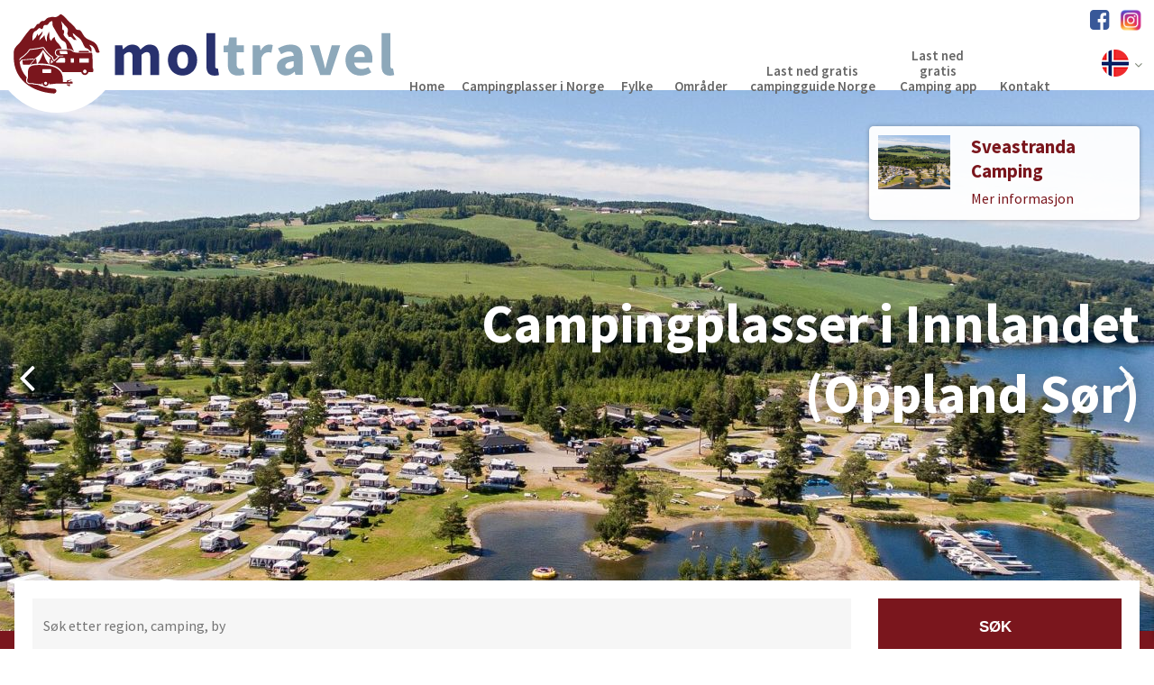

--- FILE ---
content_type: text/html; charset=utf-8
request_url: https://www.mt-campingnorge.no/fylke/campingplasser-i-innlandet-oppland-sor
body_size: 21483
content:
<!DOCTYPE html>




<html dir="ltr" lang="no-NO">


<head>


    <meta charset="utf-8"/>


    

        <title>Campingplasser i Innlandet (Oppland S&oslash;r) - MT Campings Noorwegen</title>


    

    <link rel="profile" href="https://gmpg.org/xfn/11"/>


    <meta name="keywords" content="Campingplasser, Innlandet (Oppland S&oslash;r)"/>


    <meta name="description" content="P&aring; grunn av sine mange campingplasser og attraksjoner, har vi delt Innlandet (Oppland) fylke i Oppland Nord og Oppland S&oslash;r. Oppland S&oslash;r karaktiseres av popul&aelig;re steder som Lillehammer og Fagernes. Her ligger ogs&aring; den kjempestore innsj&oslash;en Mj&oslash;sa."/>


    <meta name="viewport" content="width=device-width, initial-scale=1">


    <link rel="alternate" type="application/rss+xml" title="News" href="https://www.mt-campingnorge.no/feed"/>


    <link rel="icon" type="image/x-ico" href="https://www.mt-campingnorge.no/themes/moltravel/favicon.ico"/>


    <link rel="stylesheet" href="https://use.fontawesome.com/releases/v5.0.7/css/all.css">

    <link rel="stylesheet" href="https://unpkg.com/leaflet@1.7.1/dist/leaflet.css" />
    <script src="https://unpkg.com/leaflet@1.7.1/dist/leaflet.js"></script>
    <!-- <script type="text/javascript" src="https://maps.google.nl/maps/api/js?key=AIzaSyActx8CYxGH7YKKjQyaLlEhhUtjBtX6XBI&amp;language=nl"></script> -->

    <script type="text/javascript">

        var sitePrefix = "https://www.mt-campingnorge.no/";

        var linkFinmark = "https://www.mt-campingnorge.no/fylke/campingplasser-i-finnmark";

        var linkTroms = "https://www.mt-campingnorge.no/fylke/campingplasser-i-troms";

        var linkNordland = "https://www.mt-campingnorge.no/fylke/campingplasser-i-nordland";

        var linkNordNordland = "https://www.mt-campingnorge.no/fylke/campingplasser-i-nordland-nord-lofoten-og-vesteralen";

        var linkNordTrondelag = "https://www.mt-campingnorge.no/fylke/campingplasser-i-nord-trondelag";

        var linkSorTrondelag = "https://www.mt-campingnorge.no/fylke/campingplasser-i-sor-trondelag";

        var linkMoreOgRomsdal = "https://www.mt-campingnorge.no/fylke/campingplasser-i-more-og-romsdal";

        var linkHedmark = "https://www.mt-campingnorge.no/fylke/campingplasser-i-innlandet-hedmark";

        var linkNordOppland = "https://www.mt-campingnorge.no/fylke/campingplasser-i-innlandet-oppland-nord";

        var linkSorOppland = "https://www.mt-campingnorge.no/fylke/campingplasser-i-innlandet-oppland-sor";

        var linkSognOgFjordane = "https://www.mt-campingnorge.no/fylke/campingplasser-i-vestland-sogn-og-fjordane";

        var linkNordSognOgFjordane = "https://www.mt-campingnorge.no/fylke/campingplasser-i-vestland-sogn-og-fjordane-naer-olden-stryn-nordfjord";

        var linkHordaland = "https://www.mt-campingnorge.no/fylke/campingplasser-i-vestland-hordaland";

        var linkBuskerud = "https://www.mt-campingnorge.no/fylke/campingplasser-i-buskerud";

        var linkRogaland = "https://www.mt-campingnorge.no/fylke/campingplasser-i-rogaland";

        var linkTelemark = "https://www.mt-campingnorge.no/fylke/campingplasser-i-telemark";

        var linkVestAgder = "https://www.mt-campingnorge.no/fylke/campingplasser-i-vest-agder";

        var linkAustAgder = "https://www.mt-campingnorge.no/fylke/campingplasser-i-aust-agder";

        var linkVestfold = "https://www.mt-campingnorge.no/fylke/campingplasser-i-vestfold";

        var linkOstfold = "https://www.mt-campingnorge.no/fylke/campingplasser-i-ostfold";

        var linkOsloAkershus = "https://www.mt-campingnorge.no/fylke/campingplasser-i-oslo-akershus";


        var titleFinmark = "Campingplasser i Finnmark";

        var titleTroms = "Campingplasser i Troms";

        var titleNordland = "Campingplasser i Nordland";

        var titleNordNordland = "Campingplasser i Nordland (Nord), Lofoten og Vester&aring;len";

        var titleNordTrondelag = "Campingplasser i Nord Tr&oslash;ndelag";

        var titleSorTrondelag = "Campingplasser i S&oslash;r-Tr&oslash;ndelag";

        var titleMoreOgRomsdal = "Campingplasser i M&oslash;re og Romsdal";

        var titleHedmark = "Campingplasser i Innlandet (Hedmark)";

        var titleNordOppland = "Campingplasser i Innlandet (Oppland Nord)";

        var titleSorOppland = "Campingplasser i Innlandet (Oppland S&oslash;r)";

        var titleSognOgFjordane = "Campingplasser i Vestland (Sogn og Fjordane)";

        var titleNordSognOgFjordane = "Campingplasser i Vestland (Sogn og Fjordane) n&aelig;r Olden, Stryn, Nordfjord";


        var titleHordaland = "Campingplasser i Vestland (Hordaland)";

        var titleBuskerud = "Campingplasser i Buskerud";

        var titleRogaland = "Campingplasser i Rogaland";

        var titleTelemark = "Campingplasser i Telemark";


        var titleVestAgder = "Campingplasser i Vest Agder";

        var titleAustAgder = "Campingplasser i Aust-Agder";

        var titleVestfold = "Campingplasser i Vestfold";

        var titleOstfold = "Campingplasser i Ostfold";

        var titleOsloAkershus = "Campingplasser i Oslo og Akershus";


    </script>

    
        <meta name="google-site-verification" content="7lv-xN4xJlHIl4j-uKVBKPhXZ1GRlOtDt3xziwk3tAI"/>

    


    
        <!-- Start cookieyes banner --> <script id="cookieyes" type="text/javascript" src="https://cdn-cookieyes.com/client_data/b22beba88ee56259954e85d0/script.js"></script> <!-- End cookieyes banner -->

        <!-- GTM NO -->
        <script>(function (w, d, s, l, i) {
                w[l] = w[l] || [];
                w[l].push({
                    'gtm.start':
                        new Date().getTime(), event: 'gtm.js'
                });
                var f = d.getElementsByTagName(s)[0],
                    j = d.createElement(s), dl = l != 'dataLayer' ? '&l=' + l : '';
                j.async = true;
                j.src =
                    'https://www.googletagmanager.com/gtm.js?id=' + i + dl;
                f.parentNode.insertBefore(j, f);
            })(window, document, 'script', 'dataLayer', 'GTM-P7HQ4M9');</script>
        <!-- End NO -->

    




    <link rel="canonical" href="https://www.mt-campingnorge.no/fylke/campingplasser-i-innlandet-oppland-sor" />
<meta name="robots" content=" index,  follow" />
<meta name="generator" content="iMod 1.2.2" />
<link rel="EditURI" type="application/rsd+xml" title="RSD" href="https://www.mt-campingnorge.no/xmlrpc?rsd" />
<link rel="wlwmanifest" type="application/wlwmanifest+xml" href="https://www.mt-campingnorge.no/includes/wlw/wlwmanifest.xml" />

<script type="text/javascript">
	var webshop_url = "https://www.mt-campingnorge.no/";
	var webshop_checkout_url = "";
	var webshop_shoppingcart_url = "";
</script>

<script src='https://ajax.googleapis.com/ajax/libs/jquery/1.8/jquery.min.js'></script>
<script src='https://code.jquery.com/ui/1.12.1/jquery-ui.js'></script>
<script src='https://owlcarousel2.github.io/OwlCarousel2/assets/owlcarousel/owl.carousel.js'></script>
<link href='https://www.mt-campingnorge.no/themes/moltravel/style.css' rel='stylesheet' type='text/css' />
<script src='https://www.mt-campingnorge.no/themes/moltravel/js/global.js'></script>
<link href='https://fonts.googleapis.com/css?family=Source+Sans+Pro:200,400,600,700,900' rel='stylesheet' type='text/css' />
<link href='https://maxcdn.bootstrapcdn.com/font-awesome/4.5.0/css/font-awesome.min.css' rel='stylesheet' type='text/css' />
<script src='https://www.mt-campingnorge.no/themes/moltravel/js/slider.js'></script>
<link href='https://www.mt-campingnorge.no/modules/forms/css/forms.css' rel='stylesheet' type='text/css' />
<script src='https://www.mt-campingnorge.no/themes/moltravel/js/script.js'></script>
<script src='https://www.mt-campingnorge.no/themes/moltravel/js/viewport.min.js'></script>
<script src='https://www.mt-campingnorge.no/modules/webshop/js/jquery.tabs.js'></script>
<script src='https://www.mt-campingnorge.no/modules/forms/js/forms.js'></script>
<link href='https://www.mt-campingnorge.no/modules/webshop/js/fancybox/jquery.fancybox.css' rel='stylesheet' type='text/css' />
<script src='https://www.mt-campingnorge.no/modules/webshop/js/fancybox/jquery.fancybox.pack.js'></script>
<link href='https://www.mt-campingnorge.no/modules/webshop/themes/custom/style.css' rel='stylesheet' type='text/css' />
<link href='https://www.mt-campingnorge.no/modules/webshop/css/webshop-navbar.css' rel='stylesheet' type='text/css' />
<link href='https://www.mt-campingnorge.no/modules/fancybox/css/jquery.fancybox.css' rel='stylesheet' type='text/css' />
<script src='https://www.mt-campingnorge.no/modules/fancybox/js/jquery.fancybox.js'></script>
<script src='https://www.mt-campingnorge.no/modules/slider/js/slider.js'></script>
<link href='https://www.mt-campingnorge.no/modules/slider/css/slider.css' rel='stylesheet' type='text/css' />
<script src='https://www.mt-campingnorge.no/modules/webshop/js/caroufredsel/jquery.carouFredSel-6.2.1-packed.js'></script>
<script src='https://www.mt-campingnorge.no/modules/fancybox/js/fancybox.init.js'></script>
<script src='https://www.mt-campingnorge.no/modules/webshop/js/directions.js?v=20'></script>
<script src='https://www.mt-campingnorge.no/modules/webshop/js/webshop.js'></script>
<link href='https://www.mt-campingnorge.no/themes/moltravel/css/responsive.css' rel='stylesheet' type='text/css' />



    














    

        <script type="text/javascript">


            $(function () {


                $(document).on("click", '#region-filter input', function () {


                    if ($("#region-filter input:checked").length < 1) {


                        window.location.href = "https://www.mt-campingnorge.no/campingplasser-i-norge";


                    }


                });


            });


        </script>


        <script>
        document.addEventListener("DOMContentLoaded", function () {
            // Selecteer alle <p> elementen op de pagina
            var paragraphs = document.querySelectorAll('p');

            // Loop door alle <p> elementen en verwijder ongewenste backslashes
            paragraphs.forEach(function (p) {
                p.innerHTML = p.innerHTML.replace(/\\'/g, "'");
            });
        });
    </script>
<script type="application/ld+json">
    {"@context":"http://schema.org","@type":"Organization","name":"Mol Travel","url":"https://www.mt-campingnorge.no/","telephone":"0031 6 2901 8055","address":{"@type":"PostalAddress","streetAddress":"Tjalk 21A","addressLocality":"Meppel","postalCode":"7944 RP","addressCountry":"NL"},"sameAs":[["https://www.facebook.com/CampingplasseriNorge/","https://www.instagram.com/campingplasserinorge/"]]}
</script>
</head>

<div id="fb-root"></div>
<script async defer crossorigin="anonymous"
        src="https://connect.facebook.net/nl_NL/sdk.js#xfbml=1&version=v3.3"></script>




<body class='default page-17 no-NO type-productCategory '
      id='page-944'>






    <!-- GTM NO -->
    <noscript>
        <iframe src="https://www.googletagmanager.com/ns.html?id=GTM-P7HQ4M9" height="0" width="0"
                style="display:none;visibility:hidden"></iframe>
    </noscript>
    <!-- End NO -->



<div id="#top"></div>


<header class="header section">


    <div class="wrap-xl">


        <div class="row">
                        <div class="top-menu">
                <div class="d-flex pull-right text-right">
                    <div class="social-icons">
                                                <a href="#facebook-widget"><i class="fa fa-facebook-square"></i></a>
                                                <a href="https://www.instagram.com/campingplasserinorge/" target="_blank"><img class="align"
                                                                                                       title="" alt=""
                                                                                                       src="https://www.mt-campingsnoorwegen.nl//uploads/images/ig.png"
                                                                                                       width="100"></a>
                    </div>
                </div>
            </div>


            <div class="col12">


                <div class="logo pull-left">


                    <a href='https://www.mt-campingnorge.no/'><img alt='' src='https://www.mt-campingsnoorwegen.nl/uploads/documents/logo.svg' /></a>

                </div>


                <div class="menu">


                    <nav class="nav mainnav hidden-xl">


                        <ul id="mainmenu" class="menu">
<li class='page-1 first-child'><a href='https://www.mt-campingnorge.no/'><span>Home</span></a></li>
<li class='page-428'><a href='https://www.mt-campingnorge.no/campingplasser-i-norge'><span>Campingplasser i Norge</span></a></li>
<li class='page-17 haschild current-parent'><a href='https://www.mt-campingnorge.no/fylke'><span>Fylke</span></a>
	<ul class='child page-17'>
		<li class='page-457'><a href='https://www.mt-campingnorge.no/fylke/campingplasser-i-aust-agder'><span>Campingplasser i Aust-Agder</span></a></li>
		<li class='page-460'><a href='https://www.mt-campingnorge.no/fylke/campingplasser-i-buskerud'><span>Campingplasser i Buskerud</span></a></li>
		<li class='page-18'><a href='https://www.mt-campingnorge.no/fylke/campingplasser-i-finnmark'><span>Campingplasser i Finnmark</span></a></li>
		<li class='page-465'><a href='https://www.mt-campingnorge.no/fylke/campingplasser-i-innlandet-hedmark'><span>Campingplasser i Innlandet (Hedmark)</span></a></li>
		<li class='page-464'><a href='https://www.mt-campingnorge.no/fylke/campingplasser-i-innlandet-oppland-nord'><span>Campingplasser i Innlandet (Oppland Nord)</span></a></li>
		<li class='page-944 current'><a href='https://www.mt-campingnorge.no/fylke/campingplasser-i-innlandet-oppland-sor'><span>Campingplasser i Innlandet (Oppland S&oslash;r)</span></a></li>
		<li class='page-452'><a href='https://www.mt-campingnorge.no/fylke/campingplasser-i-more-og-romsdal'><span>Campingplasser i M&oslash;re og Romsdal</span></a></li>
		<li class='page-450'><a href='https://www.mt-campingnorge.no/fylke/campingplasser-i-nord-trondelag'><span>Campingplasser i Nord Tr&oslash;ndelag</span></a></li>
		<li class='page-449'><a href='https://www.mt-campingnorge.no/fylke/campingplasser-i-nordland'><span>Campingplasser i Nordland</span></a></li>
		<li class='page-942'><a href='https://www.mt-campingnorge.no/fylke/campingplasser-i-nordland-nord-lofoten-og-vesteralen'><span>Campingplasser i Nordland (Nord), Lofoten og Vester&aring;len</span></a></li>
		<li class='page-463'><a href='https://www.mt-campingnorge.no/fylke/campingplasser-i-oslo-akershus'><span>Campingplasser i Oslo &amp; Akershus</span></a></li>
		<li class='page-462'><a href='https://www.mt-campingnorge.no/fylke/campingplasser-i-ostfold'><span>Campingplasser i &Oslash;stfold</span></a></li>
		<li class='page-455'><a href='https://www.mt-campingnorge.no/fylke/campingplasser-i-rogaland'><span>Campingplasser i Rogaland</span></a></li>
		<li class='page-451'><a href='https://www.mt-campingnorge.no/fylke/campingplasser-i-sor-trondelag'><span>Campingplasser i S&oslash;r-Tr&oslash;ndelag</span></a></li>
		<li class='page-458'><a href='https://www.mt-campingnorge.no/fylke/campingplasser-i-telemark'><span>Campingplasser i Telemark</span></a></li>
		<li class='page-30'><a href='https://www.mt-campingnorge.no/fylke/campingplasser-i-troms'><span>Campingplasser i Troms</span></a></li>
		<li class='page-456'><a href='https://www.mt-campingnorge.no/fylke/campingplasser-i-vest-agder'><span>Campingplasser i Vest Agder</span></a></li>
		<li class='page-459'><a href='https://www.mt-campingnorge.no/fylke/campingplasser-i-vestfold'><span>Campingplasser i Vestfold</span></a></li>
		<li class='page-454'><a href='https://www.mt-campingnorge.no/fylke/campingplasser-i-vestland-hordaland'><span>Campingplasser i Vestland (Hordaland)</span></a></li>
		<li class='page-453'><a href='https://www.mt-campingnorge.no/fylke/campingplasser-i-vestland-sogn-og-fjordane'><span>Campingplasser i Vestland (Sogn og Fjordane)</span></a></li>
		<li class='page-946'><a href='https://www.mt-campingnorge.no/fylke/campingplasser-i-vestland-sogn-og-fjordane-naer-olden-stryn-nordfjord'><span>Campingplasser i Vestland (Sogn og Fjordane) n&aelig;r Olden, Stryn, Nordfjord</span></a></li>
	</ul>
</li>
<li class='page-387 haschild'><a href='https://www.mt-campingnorge.no/omrader'><span>Omr&aring;der</span></a>
	<ul class='child page-387'>
		<li class='page-469'><a href='https://www.mt-campingnorge.no/omrader/campingplasser-i-midt-norge'><span>Campingplasser i Midt-Norge </span></a></li>
		<li class='page-389'><a href='https://www.mt-campingnorge.no/omrader/campingplasser-i-fjord-norge'><span>Campingplasser i Fjord Norge</span></a></li>
		<li class='page-388'><a href='https://www.mt-campingnorge.no/omrader/campingplasser-i-nord-norge'><span>Campingplasser i Nord-Norge </span></a></li>
		<li class='page-470'><a href='https://www.mt-campingnorge.no/omrader/campingplasser-i-ost-norge'><span>Campingplasser i &Oslash;st-Norge</span></a></li>
		<li class='page-472'><a href='https://www.mt-campingnorge.no/omrader/campingplasser-i-sor-norge-sorostkysten'><span>Campingplasser i S&oslash;r-Norge - s&oslash;r&oslash;stkysten</span></a></li>
		<li class='page-471'><a href='https://www.mt-campingnorge.no/omrader/campingplasser-i-sor-norge-sorvestkysten'><span>Campingplasser i S&oslash;r-Norge - s&oslash;rvestkysten</span></a></li>
	</ul>
</li>
<li class='page-9733'><a href='https://www.mt-campingnorge.no/last-ned-gratis-campingguide-norge'><span>Last ned gratis campingguide Norge</span></a></li>
<li class='page-9346'><a href='https://www.mt-campingnorge.no/last-ned-gratis-camping-app-norge'><span>Last ned gratis Camping app</span></a></li>
<li class='page-26 last-child'><a href='https://www.mt-campingnorge.no/kontakt'><span>Kontakt</span></a></li>
</ul>


                    </nav>


                    <div class="mobile-menu hidden visible-xl">


                        <button data-toggle-offscreen=".mobile-menu-container" class="c-hamburger c-hamburger--htx">


                            <span></span>


                        </button>


                    </div>


                </div>


                <div style="display: block;">

                    <ul class='languages nolist'><li class='active'><img alt='mt-campingnorge.no' src='https://www.mt-campingnorge.no/themes/moltravel/images/lang_no.png' /><ul class='child p-sm'><li><a href='https://www.mt-campingsnoorwegen.nl'><img class='m-b-none' alt='mt-campingsnoorwegen.nl' src='https://www.mt-campingnorge.no/themes/moltravel/images/lang_nl.png' /></a></li><li><a href='https://www.mt-campingsnorway.com'><img class='m-b-none' alt='mt-campingsnorway.com' src='https://www.mt-campingnorge.no/themes/moltravel/images/lang_en.png' /></a></li><li><a href='https://www.mt-campingplatzenorwegen.de'><img class='m-b-none' alt='mt-campingplatzenorwegen.de' src='https://www.mt-campingnorge.no/themes/moltravel/images/lang_de.png' /></a></li></li></ul></ul>
                </div>


                <div class="mobile-menu-container p-t-md bg-primary hidden">


                    <ul id="mobilemenu" class="menu">
<li class='page-1 first-child'><a href='https://www.mt-campingnorge.no/'><span>Home</span></a></li>
<li class='page-428'><a href='https://www.mt-campingnorge.no/campingplasser-i-norge'><span>Campingplasser i Norge</span></a></li>
<li class='page-17 haschild current-parent'><a href='https://www.mt-campingnorge.no/fylke'><span>Fylke</span></a>
	<ul class='child page-17'>
		<li class='page-457'><a href='https://www.mt-campingnorge.no/fylke/campingplasser-i-aust-agder'><span>Campingplasser i Aust-Agder</span></a></li>
		<li class='page-460'><a href='https://www.mt-campingnorge.no/fylke/campingplasser-i-buskerud'><span>Campingplasser i Buskerud</span></a></li>
		<li class='page-18'><a href='https://www.mt-campingnorge.no/fylke/campingplasser-i-finnmark'><span>Campingplasser i Finnmark</span></a></li>
		<li class='page-465'><a href='https://www.mt-campingnorge.no/fylke/campingplasser-i-innlandet-hedmark'><span>Campingplasser i Innlandet (Hedmark)</span></a></li>
		<li class='page-464'><a href='https://www.mt-campingnorge.no/fylke/campingplasser-i-innlandet-oppland-nord'><span>Campingplasser i Innlandet (Oppland Nord)</span></a></li>
		<li class='page-944 current'><a href='https://www.mt-campingnorge.no/fylke/campingplasser-i-innlandet-oppland-sor'><span>Campingplasser i Innlandet (Oppland S&oslash;r)</span></a></li>
		<li class='page-452'><a href='https://www.mt-campingnorge.no/fylke/campingplasser-i-more-og-romsdal'><span>Campingplasser i M&oslash;re og Romsdal</span></a></li>
		<li class='page-449'><a href='https://www.mt-campingnorge.no/fylke/campingplasser-i-nordland'><span>Campingplasser i Nordland</span></a></li>
		<li class='page-942'><a href='https://www.mt-campingnorge.no/fylke/campingplasser-i-nordland-nord-lofoten-og-vesteralen'><span>Campingplasser i Nordland (Nord), Lofoten og Vester&aring;len</span></a></li>
		<li class='page-450'><a href='https://www.mt-campingnorge.no/fylke/campingplasser-i-nord-trondelag'><span>Campingplasser i Nord Tr&oslash;ndelag</span></a></li>
		<li class='page-463'><a href='https://www.mt-campingnorge.no/fylke/campingplasser-i-oslo-akershus'><span>Campingplasser i Oslo &amp; Akershus</span></a></li>
		<li class='page-462'><a href='https://www.mt-campingnorge.no/fylke/campingplasser-i-ostfold'><span>Campingplasser i &Oslash;stfold</span></a></li>
		<li class='page-455'><a href='https://www.mt-campingnorge.no/fylke/campingplasser-i-rogaland'><span>Campingplasser i Rogaland</span></a></li>
		<li class='page-451'><a href='https://www.mt-campingnorge.no/fylke/campingplasser-i-sor-trondelag'><span>Campingplasser i S&oslash;r-Tr&oslash;ndelag</span></a></li>
		<li class='page-458'><a href='https://www.mt-campingnorge.no/fylke/campingplasser-i-telemark'><span>Campingplasser i Telemark</span></a></li>
		<li class='page-30'><a href='https://www.mt-campingnorge.no/fylke/campingplasser-i-troms'><span>Campingplasser i Troms</span></a></li>
		<li class='page-456'><a href='https://www.mt-campingnorge.no/fylke/campingplasser-i-vest-agder'><span>Campingplasser i Vest Agder</span></a></li>
		<li class='page-459'><a href='https://www.mt-campingnorge.no/fylke/campingplasser-i-vestfold'><span>Campingplasser i Vestfold</span></a></li>
		<li class='page-454'><a href='https://www.mt-campingnorge.no/fylke/campingplasser-i-vestland-hordaland'><span>Campingplasser i Vestland (Hordaland)</span></a></li>
		<li class='page-453'><a href='https://www.mt-campingnorge.no/fylke/campingplasser-i-vestland-sogn-og-fjordane'><span>Campingplasser i Vestland (Sogn og Fjordane)</span></a></li>
		<li class='page-946'><a href='https://www.mt-campingnorge.no/fylke/campingplasser-i-vestland-sogn-og-fjordane-naer-olden-stryn-nordfjord'><span>Campingplasser i Vestland (Sogn og Fjordane) n&aelig;r Olden, Stryn, Nordfjord</span></a></li>
	</ul>
</li>
<li class='page-387 haschild'><a href='https://www.mt-campingnorge.no/omrader'><span>Omr&aring;der</span></a>
	<ul class='child page-387'>
		<li class='page-469'><a href='https://www.mt-campingnorge.no/omrader/campingplasser-i-midt-norge'><span>Campingplasser i Midt-Norge </span></a></li>
		<li class='page-389'><a href='https://www.mt-campingnorge.no/omrader/campingplasser-i-fjord-norge'><span>Campingplasser i Fjord Norge</span></a></li>
		<li class='page-388'><a href='https://www.mt-campingnorge.no/omrader/campingplasser-i-nord-norge'><span>Campingplasser i Nord-Norge </span></a></li>
		<li class='page-470'><a href='https://www.mt-campingnorge.no/omrader/campingplasser-i-ost-norge'><span>Campingplasser i &Oslash;st-Norge</span></a></li>
		<li class='page-472'><a href='https://www.mt-campingnorge.no/omrader/campingplasser-i-sor-norge-sorostkysten'><span>Campingplasser i S&oslash;r-Norge - s&oslash;r&oslash;stkysten</span></a></li>
		<li class='page-471'><a href='https://www.mt-campingnorge.no/omrader/campingplasser-i-sor-norge-sorvestkysten'><span>Campingplasser i S&oslash;r-Norge - s&oslash;rvestkysten</span></a></li>
	</ul>
</li>
<li class='page-9345'><a href='/?p=9733'><span>Gratis campingguide</span></a></li>
<li class='page-9346'><a href='https://www.mt-campingnorge.no/last-ned-gratis-camping-app-norge'><span>Last ned gratis Camping app</span></a></li>
<li class='page-26 last-child'><a href='https://www.mt-campingnorge.no/kontakt'><span>Kontakt</span></a></li>
</ul>


                    

                </div>


            </div>


        </div>


    </div>


</header>


<div class='slider-wrapper'><div class='slider' id='slider-17'><div class='slide-image product-detail-image slide slide1' style='background-image:url(https://www.mt-campingnorge.no/uploads/images/regiobanner-sveastranda-camping-2019-1.jpg);  '><div class='wrap'><div class="banner-highlight"><div class="col4 col4-s col2-xs"><a href="https://www.mt-campingnorge.no/fylke/campingplasser-i-innlandet-oppland-sor/campingplasser-i-gjovik/sveastranda-camping" ><img class="banner-slider-thumb" src="https://www.mt-campingnorge.no/uploads/images/_medium/_regiobanner-sveastranda-camping-2019-1.jpg" alt="" /></a></div><div class="col8 col8-s col10-xs p-l-sm"><h3><a href="https://www.mt-campingnorge.no/fylke/campingplasser-i-innlandet-oppland-sor/campingplasser-i-gjovik/sveastranda-camping" >Sveastranda Camping</a></h3><p><a href="https://www.mt-campingnorge.no/fylke/campingplasser-i-innlandet-oppland-sor/campingplasser-i-gjovik/sveastranda-camping" >Mer informasjon</a></p></div></div><div class='slider-wrap'><div class='slide-title'>Campingplasser i Innlandet (Oppland S&oslash;r)</div><div class='slide-description'></div></div></div></div><div class='slide-image product-detail-image slide slide2' style='background-image:url(https://www.mt-campingnorge.no/uploads/images/regiobanner-pluscamp-mageli.jpg);  display: none; '><div class='wrap'><div class="banner-highlight"><div class="col4 col4-s col2-xs"><a href="https://www.mt-campingnorge.no/fylke/campingplasser-i-innlandet-oppland-sor/campingplasser-i-tretten/pluscamp-mageli-camping" ><img class="banner-slider-thumb" src="https://www.mt-campingnorge.no/uploads/images/_medium/_regiobanner-pluscamp-mageli.jpg" alt="" /></a></div><div class="col8 col8-s col10-xs p-l-sm"><h3><a href="https://www.mt-campingnorge.no/fylke/campingplasser-i-innlandet-oppland-sor/campingplasser-i-tretten/pluscamp-mageli-camping" >PlusCamp Mageli Camping</a></h3><p><a href="https://www.mt-campingnorge.no/fylke/campingplasser-i-innlandet-oppland-sor/campingplasser-i-tretten/pluscamp-mageli-camping" >Mer informasjon</a></p></div></div><div class='slider-wrap'><div class='slide-title'>Campingplasser i Innlandet (Oppland S&oslash;r)</div><div class='slide-description'></div></div></div></div><div class='slide-image product-detail-image slide slide3' style='background-image:url(https://www.mt-campingnorge.no/uploads/images/regiobanner-pluscamp-aurdal-fjordcamping-2.jpg);  display: none; '><div class='wrap'><div class="banner-highlight"><div class="col4 col4-s col2-xs"><a href="https://www.mt-campingnorge.no/fylke/campingplasser-i-innlandet-oppland-sor/campingplasser-i-aurdal/aurdal-fjordcamping-og-hytter" ><img class="banner-slider-thumb" src="https://www.mt-campingnorge.no/uploads/images/_medium/_regiobanner-pluscamp-aurdal-fjordcamping-2.jpg" alt="" /></a></div><div class="col8 col8-s col10-xs p-l-sm"><h3><a href="https://www.mt-campingnorge.no/fylke/campingplasser-i-innlandet-oppland-sor/campingplasser-i-aurdal/aurdal-fjordcamping-og-hytter" >Aurdal Fjordcamping og Hytter</a></h3><p><a href="https://www.mt-campingnorge.no/fylke/campingplasser-i-innlandet-oppland-sor/campingplasser-i-aurdal/aurdal-fjordcamping-og-hytter" >Mer informasjon</a></p></div></div><div class='slider-wrap'><div class='slide-title'>Campingplasser i Innlandet (Oppland S&oslash;r)</div><div class='slide-description'></div></div></div></div><div class='slide-image product-detail-image slide slide4' style='background-image:url(https://www.mt-campingnorge.no/uploads/images/regiobanner-fagernes-camping-2020.jpg);  display: none; '><div class='wrap'><div class="banner-highlight"><div class="col4 col4-s col2-xs"><a href="https://www.mt-campingnorge.no/fylke/campingplasser-i-innlandet-oppland-sor/campingplasser-i-fagernes/fagernes-camping" ><img class="banner-slider-thumb" src="https://www.mt-campingnorge.no/uploads/images/_medium/_regiobanner-fagernes-camping-2020.jpg" alt="" /></a></div><div class="col8 col8-s col10-xs p-l-sm"><h3><a href="https://www.mt-campingnorge.no/fylke/campingplasser-i-innlandet-oppland-sor/campingplasser-i-fagernes/fagernes-camping" >Fagernes Camping</a></h3><p><a href="https://www.mt-campingnorge.no/fylke/campingplasser-i-innlandet-oppland-sor/campingplasser-i-fagernes/fagernes-camping" >Mer informasjon</a></p></div></div><div class='slider-wrap'><div class='slide-title'>Campingplasser i Innlandet (Oppland S&oslash;r)</div><div class='slide-description'></div></div></div></div><div class='slide-image product-detail-image slide slide5' style='background-image:url(https://www.mt-campingnorge.no/uploads/images/regiobanner-evjua-camping-2020.jpg);  display: none; '><div class='wrap'><div class="banner-highlight"><div class="col4 col4-s col2-xs"><a href="https://www.mt-campingnorge.no/fylke/campingplasser-i-innlandet-oppland-sor/campingplasser-i-skreia/evjua-camping-skreia" ><img class="banner-slider-thumb" src="https://www.mt-campingnorge.no/uploads/images/_medium/_regiobanner-evjua-camping-2020.jpg" alt="" /></a></div><div class="col8 col8-s col10-xs p-l-sm"><h3><a href="https://www.mt-campingnorge.no/fylke/campingplasser-i-innlandet-oppland-sor/campingplasser-i-skreia/evjua-camping-skreia" >Evjua Camping Skreia</a></h3><p><a href="https://www.mt-campingnorge.no/fylke/campingplasser-i-innlandet-oppland-sor/campingplasser-i-skreia/evjua-camping-skreia" >Mer informasjon</a></p></div></div><div class='slider-wrap'><div class='slide-title'>Campingplasser i Innlandet (Oppland S&oslash;r)</div><div class='slide-description'></div></div></div></div><div class='slide-image product-detail-image slide slide6' style='background-image:url(https://www.mt-campingnorge.no/uploads/images/regiobanner-bjorkestolen-helarscamping-2025.jpg);  display: none; '><div class='wrap'><div class="banner-highlight"><div class="col4 col4-s col2-xs"><a href="https://www.mt-campingnorge.no/fylke/campingplasser-i-innlandet-oppland-sor/campingplasser-i-tisleidalen/bjorkestolen-helarscamping-tisleidalen" ><img class="banner-slider-thumb" src="https://www.mt-campingnorge.no/uploads/images/_medium/_regiobanner-bjorkestolen-helarscamping-2025.jpg" alt="" /></a></div><div class="col8 col8-s col10-xs p-l-sm"><h3><a href="https://www.mt-campingnorge.no/fylke/campingplasser-i-innlandet-oppland-sor/campingplasser-i-tisleidalen/bjorkestolen-helarscamping-tisleidalen" >Bj&oslash;rkest&oslash;len Hel&aring;rscamping Tisleidalen</a></h3><p><a href="https://www.mt-campingnorge.no/fylke/campingplasser-i-innlandet-oppland-sor/campingplasser-i-tisleidalen/bjorkestolen-helarscamping-tisleidalen" >Mer informasjon</a></p></div></div><div class='slider-wrap'><div class='slide-title'>Campingplasser i Innlandet (Oppland S&oslash;r)</div><div class='slide-description'></div></div></div></div><span class="slide-nav slider-navigation"><span id="slider-nav-left"><i class="fa fa-angle-left"></i></span><span id="slider-nav-right"><i class="fa fa-angle-right"></i></span></span></div></div>








    <section class="container container-search bg-red p-t-lg p-b-md">


        <div class="wrap">


            <div class="row">


                <div class="col12 col-minmarge bg-white p-md p-md-xs p-sm-xxs">


                    <div class="searchform">


                        
 
<script type="text/javascript">
	
  $( function() {
    var availableTags =
    	["Bergen: En nydelig by pa vestkysten av Norge","Besok Stavanger og hike til den spektakulaere klippen Preikestolen","Bo Sommarland: Skandinavias storste aquapark","Camping Norge","Campingplasser i Ål","Campingplasser i Ålesund","Campingplasser i Åmli","Campingplasser i Åndalsnes","Campingplasser i Åseral","Campingplasser i Øst-Norge","Campingplasser i Øvre Årdal","Campingplasser i Øvre Eidfjord","Campingplasser i Øyer","Campingplasser i Akkerhaugen","Campingplasser i Aksdal","Campingplasser i Alsvåg","Campingplasser i Alta","Campingplasser i Andenes","Campingplasser i Aremark","Campingplasser i Arendal","Campingplasser i Aurdal","Campingplasser i Aust-Agder","Campingplasser i Averøy","Campingplasser i Bø","Campingplasser i Baeverfjord","Campingplasser i Bagn","Campingplasser i Balestrand","Campingplasser i Ballangen","Campingplasser i Bardu","Campingplasser i Bardufoss","Campingplasser i Beitostølen","Campingplasser i Berkåk","Campingplasser i Bindalseidet","Campingplasser i Biristrand","Campingplasser i Birtavarre","Campingplasser i Bismo","Campingplasser i Bjerka","Campingplasser i Bleik","Campingplasser i Bokn","Campingplasser i Borgund, Laerdal","Campingplasser i Botnhamn","Campingplasser i Brønnøysund","Campingplasser i Brekke","Campingplasser i Briksdalsbre, Oldedalen","Campingplasser i Bru, Stavanger","Campingplasser i Brumunddal","Campingplasser i Bud","Campingplasser i Burfjord","Campingplasser i Buskerud","Campingplasser i Bygland","Campingplasser i Byglandsfjord","Campingplasser i Byrkjelo","Campingplasser i Dalen","Campingplasser i Dalholen, Folldal","Campingplasser i Dokka","Campingplasser i Dombås","Campingplasser i Dovre","Campingplasser i Dovreskogen","Campingplasser i Drammen","Campingplasser i Drangedal","Campingplasser i Drevsjø","Campingplasser i Egersund","Campingplasser i Eide","Campingplasser i Eidfjord","Campingplasser i Eidsbygda","Campingplasser i Elgå","Campingplasser i Engavågen","Campingplasser i Engerdal","Campingplasser i Etne","Campingplasser i Etnedal","Campingplasser i Evje","Campingplasser i Førde","Campingplasser i Fagernes","Campingplasser i Fannrem","Campingplasser i Farsund","Campingplasser i Fauske","Campingplasser i Finnmark","Campingplasser i Fjærland","Campingplasser i Fjaera","Campingplasser i Fjell, Sotra","Campingplasser i Fjord Norge","Campingplasser i Flå","Campingplasser i Flåm","Campingplasser i Flekkefjord","Campingplasser i Flisa","Campingplasser i Florø","Campingplasser i Foldfjorden","Campingplasser i Forsand","Campingplasser i Fosslandsosen","Campingplasser i Frosta","Campingplasser i Fyresdal","Campingplasser i Gaupne","Campingplasser i Geilo","Campingplasser i Geiranger","Campingplasser i Gjøra","Campingplasser i Gjøvik","Campingplasser i Gjerde","Campingplasser i Gol","Campingplasser i Granli","Campingplasser i Greåker","Campingplasser i Grimsbu","Campingplasser i Grimstad","Campingplasser i Grong","Campingplasser i Guddal","Campingplasser i Gudvangen","Campingplasser i Gullesfjord","Campingplasser i Høvåg, Kristiansand","Campingplasser i Halden","Campingplasser i Hallingby","Campingplasser i Halsa","Campingplasser i Hamarøy","Campingplasser i Hammerfest","Campingplasser i Hamresanden, Kristiansand","Campingplasser i Harran","Campingplasser i Harstad","Campingplasser i Hauge i Dalane","Campingplasser i Haugesund","Campingplasser i Haukeland bij Bergen","Campingplasser i Helgeroa","Campingplasser i Hellesylt","Campingplasser i Hemsedal","Campingplasser i Herøy","Campingplasser i Hokksund","Campingplasser i Honningsvåg","Campingplasser i Hornnes, Evje","Campingplasser i Horten","Campingplasser i Hov","Campingplasser i Hovet i Hallingdal","Campingplasser i Hundvin","Campingplasser i Husøysund, Tønsberg","Campingplasser i Inderøy","Campingplasser i Innlandet (Hedmark)","Campingplasser i Innlandet (Oppland Nord)","Campingplasser i Innlandet (Oppland Sør)","Campingplasser i Innvik","Campingplasser i Jørpeland","Campingplasser i Kabelvåg","Campingplasser i Karasjok","Campingplasser i Kautokeino","Campingplasser i Kinsarvik","Campingplasser i Kleppstad","Campingplasser i Kolvereid","Campingplasser i Kongsberg","Campingplasser i Korgen","Campingplasser i Krøderen","Campingplasser i Kragerø","Campingplasser i Kristiansand","Campingplasser i Kristiansund","Campingplasser i Krokelvdalen","Campingplasser i Krokkleiva","Campingplasser i Kunes","Campingplasser i Kyrksæterøra","Campingplasser i Lærdal","Campingplasser i Lakselv","Campingplasser i Langfjordbotn","Campingplasser i Larkollen","Campingplasser i Larvik","Campingplasser i Laukvik","Campingplasser i Leka","Campingplasser i Lillehammer","Campingplasser i Lillesand","Campingplasser i Lindesnes","Campingplasser i Loen","Campingplasser i Lofthus","Campingplasser i Lom","Campingplasser i Lote, Nordfjordeid","Campingplasser i Lunde","Campingplasser i Luster","Campingplasser i Måndalen","Campingplasser i Møre og Romsdal","Campingplasser i Mørsvikbotn","Campingplasser i Malvik","Campingplasser i Mandal","Campingplasser i Mauranger","Campingplasser i Melhus","Campingplasser i Meråker","Campingplasser i Midt-Norge ","Campingplasser i Miland, Rjukan","Campingplasser i Minnesund","Campingplasser i Mo i Rana","Campingplasser i Moelv","Campingplasser i Molde","Campingplasser i Mosjøen","Campingplasser i Moskenes, Sørvågen","Campingplasser i Moss","Campingplasser i Myklebostad","Campingplasser i Myre","Campingplasser i Naersnes","Campingplasser i Namsos","Campingplasser i Nå-Eikhamrane","Campingplasser i Nes i Ådal","Campingplasser i Nesbyen","Campingplasser i Nesna","Campingplasser i Nesttun, Bergen","Campingplasser i Nevlunghavn, Helgeroa","Campingplasser i Nissedal","Campingplasser i Nord Trøndelag","Campingplasser i Nord-Norge ","Campingplasser i Nordberg","Campingplasser i Nordland","Campingplasser i Nordland (Nord), Lofoten og Vesterålen","Campingplasser i Norheimsund","Campingplasser i Notodden","Campingplasser i Oksvoll","Campingplasser i Olden","Campingplasser i Oppdal","Campingplasser i Opphaug","Campingplasser i Orkanger","Campingplasser i Os i Østerdalen","Campingplasser i Osen","Campingplasser i Oslo","Campingplasser i Oslo og Akershus","Campingplasser i Ostfold","Campingplasser i Otta","Campingplasser i Overhalla","Campingplasser i Porsgrunn","Campingplasser i Rødberg","Campingplasser i Røldal","Campingplasser i Røyse","Campingplasser i Ramberg","Campingplasser i Reipå","Campingplasser i Rena","Campingplasser i Repvåg","Campingplasser i Risør","Campingplasser i Risøyhamn","Campingplasser i Roan","Campingplasser i Rogaland","Campingplasser i Rognan","Campingplasser i Rollag","Campingplasser i Runde","Campingplasser i Russenes, Olderfjord","Campingplasser i Rysstad","Campingplasser i Sømådalen","Campingplasser i Sømna","Campingplasser i Sør-Audnedal, Lindesnes","Campingplasser i Sør-Norge - sørøstkysten","Campingplasser i Sør-Norge - sørvestkysten","Campingplasser i Sør-Trøndelag","Campingplasser i Sørstraumen","Campingplasser i Saltstraumen, Bodø","Campingplasser i Sandefjord","Campingplasser i Sandnessjøen","Campingplasser i Sandve","Campingplasser i Selbu","Campingplasser i Selje","Campingplasser i Seljord","Campingplasser i Silsand","Campingplasser i Sjøvegan","Campingplasser i Skåbu","Campingplasser i Skarsvåg","Campingplasser i Skatvik","Campingplasser i Skibotn","Campingplasser i Skjåk","Campingplasser i Skjeberg","Campingplasser i Skjolden","Campingplasser i Skoganvarre","Campingplasser i Skreia","Campingplasser i Skudeneshavn","Campingplasser i Skutvik","Campingplasser i Sløvika, Jevnaker","Campingplasser i Snåsa","Campingplasser i Sogndal","Campingplasser i Sollia","Campingplasser i Støren","Campingplasser i Stadlandet, Selje","Campingplasser i Stathelle","Campingplasser i Stavanger","Campingplasser i Stave","Campingplasser i Stavern","Campingplasser i Steinkjer","Campingplasser i Steinsdalen","Campingplasser i Stokmarknes","Campingplasser i Stord","Campingplasser i Storvik","Campingplasser i Stranda","Campingplasser i Straumsjøen","Campingplasser i Stryn","Campingplasser i Svanvik","Campingplasser i Svelvik","Campingplasser i Svensby","Campingplasser i Syvde","Campingplasser i Tana","Campingplasser i Tau","Campingplasser i Telemark","Campingplasser i Tennevoll","Campingplasser i Tessanden","Campingplasser i Tingvoll","Campingplasser i Tinn Austbygd","Campingplasser i Tisleidalen","Campingplasser i Tjøme","Campingplasser i Tjørhom","Campingplasser i Tjøtta","Campingplasser i Tolvsrød, Tønsberg","Campingplasser i Tonstad","Campingplasser i Tornes i Romsdal","Campingplasser i Torsken","Campingplasser i Trøgstad","Campingplasser i Tretten","Campingplasser i Treungen","Campingplasser i Troms","Campingplasser i Tromsdalen, Tromsø","Campingplasser i Trysil","Campingplasser i Tunhovd, Nesbyen","Campingplasser i Tydal","Campingplasser i Tynset","Campingplasser i Ulvik","Campingplasser i Ulvsvåg","Campingplasser i Undredal","Campingplasser i Uskedalen","Campingplasser i Uvdal","Campingplasser i Vågå","Campingplasser i Valberg","Campingplasser i Valevåg","Campingplasser i Valldal","Campingplasser i Valle","Campingplasser i Vangsnes","Campingplasser i Vassenden","Campingplasser i Vest Agder","Campingplasser i Vestby","Campingplasser i Vestbygd","Campingplasser i Vestfold","Campingplasser i Vestland (Hordaland)","Campingplasser i Vestland (Sogn og Fjordane)","Campingplasser i Vestland (Sogn og Fjordane) nær Olden, Stryn, Nordfjord","Campingplasser i Vestre Jakobselv","Campingplasser i Viggja","Campingplasser i Vik i Sogn","Campingplasser i Vikebukt, Tresfjord","Campingplasser i Vinje, Åmot","Campingplasser i Voss","Den gamle gruvebyen Roros (UNESCO)","Dyreparken, Kristiansands dyre- og fornoyelsespark","Flåm: Hvordan en liten landsby kan være flott","Haugesund: Vikingkongenes hjemland","Hvalsafari Andenes Vesteralen","Jotunheimen, den mest populaere nasjonalparken i Norge","Kystriksveien: En av de vakreste kystveiene i verden","Loen Skylift, Via Ferrata Loen og turer til Skåla-fjellet","Lofoten: Oppdag denne vakre oygruppen","Nordkapp: Europas nordligste punkt","Oslo: Den gronne hovedstaden i Europa","PlusCamp Norge","Reiser til Europa med ferge fra Norge","Rundtur Norge","Sognefjorden, fjordenes konge i Norge","Trollstigen: Spektakulaer fjellvei med flotte utsikter","Trolltunga, Hanakamb og Folgefonna nasjonalpark","Tromsø, den største byen i Nord-Norge","Trondheim: den storste landsbyen i Norge","test delete","Ål Camping","Åmnes Camping Engavågen","Åpta Camping Farsund","Øen Turistsenter Geilo","Øvre Pasvik Camping","Øya Økocamp Skjåk","Øysand Camping","Aglen Camping","Alta River Camping","Altafjord Camping","Andenes Camping","Arctic Fjordcamp Burfjord","Arctic Motell og Kautokeino Camping","Arskogvika Camping","Aspnes Camping Mosjøen","Atlanterhavsveien Sjøstuer","Aurdal Fjordcamping og Hytter","Austrått Camping og Motel","Austre Bokn Camping","Båtstø Camping Elgå","Bøyum Camping","Bakkaåno Camping og Gjestegård","Basecamp Birtavarre Camping","Beitostølen Hytter og Camping","Beverøya Hytteutleie og Camping","Birkelund Camping","Bispen Camping","Bjøra Camping Overhalla","Bjørkenes Camping","Bjørkestølen Helårscamping Tisleidalen","Bjerka Camping","Blåhammer Camping Bud","Blokkebukta Camping","Borgund Hyttesenter og Camping","Bortelid Camping Åseral","Botnen Camping Sognefjord","Brennfjell Camping","Brustranda Fjordcamping","Bruvoll Camping og Hytter","Buøy Camping Dalen","Bud Camping","Buttingsrud Camping","Byrkjelo Camping","Byskogen Camping Kristiansund","Camp Åkrafjorden i Fjaera","Camp Hamarøy","Camp Uvdal","Camping Landa Park Lysefjord","Camping Mikkelparken Ferietun","Camping Nissegarden Lom","Dønfoss Camping Nordberg","Dalen Gaard Camping og Hytter","Dalsøren Camping Luster","Djuvik Camping Vangsnes","Dokka Camping","Dovreskogen Camping","Drammen Camping","Egenes Camping Flekkefjord","Eikhamrane Camping","Elvelund Camping Sjøvegan","Elvely Camping Hemsedal","Etna Familiecamping","Evjua Camping Skreia","Føllingstua Camping Steinkjer","Førde Gjestehus og Camping","Fagernes Camping","Fagervik Camping","Fauske Camping og Motell","Femundtunet Camping","Finnasteinflåten Camping","First Camp Bø - Telemark","First Camp Gol - Hallingdal","First Camp Lunde - Telemark","First Camp Norsjø - Telemark","Fjellsyn Camping","Fjordbotn Camping","Fjordcamp Bø i Vesterålen","Fjordgløtt Camping Rødberg","Fjordutsikten Motell og Camping","Flåm Camping og Vandrarheim","Flateland Camping Setesdal","Flatlandsmo Camping Voss","Flisa Camping","Fosseng Camping Bardu","Fossumsanden Camping Fyresdal","Fredriksten Camping Halden","Furøy Camping Halsa","Furuodden Camping","Furustrand Camping Tonsberg","Geilo Hytter og Camping","Geiranger Camping","Gjøra Camping","Gjeilo Camping","Gjerde Camping Valldal","Goksøyr Camping Runde","Gon Camping Larvik","Granholmen Camping Sandefjord","Granmo Camping Oppdal","Gresslifoss Camping Tydal","Grimen Camping Bergen","Grimsbu Turistsenter","Grindafjord Feriesenter","Groven Camping og Hyttegrend","Gryta Camping","Gullesfjord Camping","Guslandstranda Camping","Høgkjølen Fjellcamp","Høysand Camping Skjeberg","Halland Camping","Hamre Familiecamping ","Haraldshaugen Camping Haugesund","Hardanger Feriesenter","Harran Camping","Harstad Camping","Hauganfjæra Camping Frosta","Haugen Hytteutleie og Camping","Hellesylt Camping","Hemsedal Fjellcamp","Herøy Caravan","Hokksund Camping","Holm Camping Bindalseidet","Holman Camping Rollag","Holungsøy Camping Vågå","Homannsberget Camping Svelvik","Hornnes Camping","Innvik Fjordcamp","Jølvassbu Camping Vassenden","Johnsgård Turistsenter","Jostedal Camping","Kabelvåg Feriehus og Camping","Karasjok Camping","Kilefjorden Camping Setesdal","Kilen Camping Seljord","Kinsarvik Camping","Kirkeporten Camping","Kjørnes Camping Sogndal","Kjaertveit Camping Eidfjord","Koa Camping","Koie Resort Stranda","Kolvereid Familiecamping","Korgen Camping","Krøderen Camping","Kristiansand Feriesenter","Krokane Camping Florø","Kunes Camping","Kviltorp Camping Molde","Kyrping Camping Etne","Kystriksveien Nord Trondelag Nordland Noord Noorwegen","Lærdal Ferie og Fritidspark","Løken Camping Olden","Løvøya Oslofjord","Langeby Camping Sandefjord","Langedrag Camping","Langenuen Motel og Camping","Langnes Camping Grong","Lapphaugen Turiststasjon","Larkollen Camping","Leka Motell og Camping","Lillehammer Turistsenter","Lindeland Camping","Lindesnes Camping og Hytteutleie","Lo-Vik Camping Loen","LoVe Camping Stokmarknes","Lofoten Beach Camp","Lofthus Camping","Lomsesanden Familiecamping Farsund","Lone Camping Bergen","Lovisenberg Familiecamping","Lyngstrand Camping Randsfjord","Lystang Camping","Målselvfossen Feriesenter","Måna Camping","Mørsvikbotn Camping","Magalaupe Camping","Marivold Camping Grimstad","Max Camping Kongsberg","Melkevoll Bretun Camping","Midnattsol Camping","Mindresunde Camping","Mjelva Camping og Hytter","Mo i Rana Camping","Morvigsanden Camping Grimstad","Moskenes Camping Lofoten","Moysand Familiecamping Grimstad","Muri Hytteutleige Valldal","Nøtterøy Familiecamping Fjærholmen","Namsos Camping","Nes Camping Moss","Neset Camping","Ness Camping Skutvik","Nidelv Camping Arendal","Nisser Hyttegrend og Camping","Nordal Turistsenter Lom","Nordkapp Camping","Notaplassen Hamn og Camping","Nothaugen Camping","Odden Camping Evje","Odin Camping Røyse","Offersøy Camping Tjøtta","Offersøy Feriesenter","Oksvoll Camping","Olavsberget Camping Porsgrunn","Olberg Camping","Olderelv Camping Skibotn","Olderfjord Turistsenter","Oldevatn Camping","Omlidstranda Camping","Oppmyre Camping","Orkla Camping Orkanger","Osen Fjordcamping Steinsdalen","Osensjøen Camping","Otta Camping og Motell","PlusCamp Ballangen Camping","PlusCamp Hageseter Turisthytte og Camping","PlusCamp Mageli Camping","PlusCamp Noorwegen","PlusCamp Saltstraumen Camping","PlusCamp Sandvik Camping","PlusCamp Strynsvatn Camping","Preikestolen Camping Jørpeland","Røldal Hyttegrend og Camping","Rørestrand Camping Horten","Røste Hyttetun og Camping","Rabben Feriesenter","Ramberg Gjestegård Lofoten","Ramton Camping","Randsverk Camping Jotunheimen","Reipå Camping","Rena Camping","Repvåg Camping","Risøyhamn Sjøhus og Camping","Rjukan Hytte og Caravanpark","Roan Sjøcamping","Rognan Fjordcamp","Rognstranda Camping Stathelle","Rybakken Camping Øyer","Rystad Lofoten Camping","Sæbø Camping Øvre Eidfjord","Sæteråsen Hytter og Camping Trysil","Sølenstua Camping","Sølvgarden Hotell og Feriesenter","Sørlandet Feriesenter Risør","Saeta Camping Otta","Sageneset Feriesenter Sirdal","Saltkjelsnes Camping","Sanda Camping og Hytteutleie","Sande Camping Loen","Sandeåsen Feriesenter Loen","Sandhåland Camping Karmøy","Sandnessjøen Camping","Sandsletta Camping","Sandvika Fjord og Sjøhus Camping Lofoten","Sandviken Camping","Seim Camping Røldal","Selbu Camping","Selje Camping og Hyttesenter","Seljord Camping","Senja Camping","Senja Fjordcamp","Sigernessjøen Familiecamping","Sigridnes Naturcamp Åmli","Sjøstrand Camping Granli","Skåbu Hytter og Camping","Skårungen Hotel, Cabins og Camping","Skatvik Camping Senja","Skittenelv Camping","Skoganvarre Villmark Camping","Skogly Camping Eide","Skogrand Camping","Skogtun Camping Fjell","Skottevik Feriesenter","Skudenes Camping","Skysstasjonen Kro og Camping Røldal","Sløvika Camping","Småøyan Camping Surnadal","Smegarden Camping Oppdal","Sokn Camping","Solbakken Camping Bardu","Solhaug Camping Sollia","Solstrand Camping Lindesnes","Solvang Camping Alta","Sperillen Camping","Sponavik Camping","Støren Camping","Støylen Camping Bygland","Stabbursdalen Resort Lakselv","Stavanger Camping Mosvangen","Stave Camping Vesterålen","Stavn Camping og Hytter Flå","Steinkjer Camping","Steinsnes Camping","Steinvik Camping","Stolpestad Camping","Stora Lee Camping","Storenga Camping Minnesund","Storsand Gård Camping Trondheim","Storvannet Camping Hammerfest","Storviksanden Camping","Strandbu Camping Skibotn","Stretere Camping Stavern","Stryn Camping","Sundal Camping Mauranger","Sutøya Feriepark Nesbyen","Sveastranda Camping","Svensby Tursenter","Tana Familiecamping","Telemark Camping og Motel","Tingsaker Familiecamping Lillesand","Tingvoll Camping","Tjugen Camping Loen","Toftemo Turiststasjon Dovre","Toftenes Sjøhuscamping Vesterålen","Topcamp Bie Grimstad","Topcamp Bogstad Camping Oslo","Topcamp Ekeberg Camping Oslo","Topcamp Hallingdal","Topcamp Havblikk Nesna","Topcamp Mjøsa Brumunddal","Topcamp Mosjøen Helgeland","Topcamp Onsakervika","Topcamp Rustberg Hafjell","Topcamp Sjøsanden Mandal","Torghatten Camping","Tornes Fjordcamping","Tråsåvika Camping ","Trollstigen Camping og Gjestegård","Trollveggen Camping","Tromsø Lodge og Camping","Trysilelva Camping","Tunhovd Familiecamping","Turifoss Camping","Tveit Camping Vangsnes","Tynset Rom og Camping","Ulvik Camping Hardangerfjord","Ulvsvåg Gjestgiveri og Fjordcamping","Undredal Camping","Utladalen Camping","Utne Camping Sarpsborg","Utvika Gård og Camping","Vøra Camping Sandefjord","Valevåg Camping og Hyttetun","Valle Camping Setesdal","Vang Camping Gudvangen","Vasetdansen Camping","Vassbakken Kro og Camping","Veganeset Camping Balestrand","Vegset Camping Snåsa","Vennesund Camping","Verdens Ende Camping","Vestby Gjestegård og Hyttepark","Vestkapp Camping Stadlandet","Vestre Jakobselv Camping","Vik Camping","Vik Camping Nissedal","Villmarkseventyret Camping","Vinje Camping Geiranger","Visit Sognefjord","Vistdal Camping","Volsdalen Camping Ålesund","Voss Camping","Wathne Camping Tau","Yndestad Gard Camping"]    ;

    $( "#campingtags" ).autocomplete({
      source: availableTags,
        minLength: 1,
        select: function(event, ui) {
            console.log("Gekozen:", ui.item.value);
        }
    });
  } );
</script>
<style type="text/css">
	.ui-autocomplete {
		float: left;
		padding-left: 15px;
		z-index: 9999; 
		margin-top: 50px;
	    list-style-type: none;
	    background-color: #f6f6f6;
	    color: #626363;
	}
	.ui-menu-item {}
	.ui-menu-item-wrapper{}
</style>
<form method="get" id="searchForm" action="https://www.mt-campingnorge.no/">

    <input type="text" value="" placeholder="Søk etter region, camping, by" name="search" id="campingtags"  />
    <input type="hidden" value="0" id="go-to-page" name="go_to_page" />
    <input type="submit" value="SØK  " id="srch_btn" />

</form>
<!--
<div class="ui-widget">
  <label for="tags">test: </label>
  <input id="campingtags">
</div>
-->
    <a class='link-advanched-search' href="#product-count">Avansert s&oslash;k</a>


                    </div>


                </div>


            </div>


        </div>


    </section>






<section class="container p-t-md p-b-sm">

    <div class="wrap">

    	<div class="row">

             <div id="breadcrumb"><ul><li><a href="https://www.mt-campingnorge.no/" title="Campingplasser i  Norge">Home</a></li><li><a href="https://www.mt-campingnorge.no/fylke" title="Fylke">Fylke</a></li><li><span title="Campingplasser i Innlandet (Oppland S&oslash;r)"> Campingplasser i Innlandet (Oppland S&oslash;r)</span></li></ul></div>
		</div>

    </div>

</section>



<section class="container container-main p-b-md">

    <div class="wrap">

    	<div class="row">
        
		<div class="col9 col8-s col12-xs p-l-lg p-l-md-md p-l-none-xs pull-right">

				<h1>Campingplasser i Innlandet (Oppland S&oslash;r)</h1>

                
                <!-- download guide modal -->
                <div id="downloadModal" class="modal">
                
                  <!-- Modal content -->
                  <div class="modal-content">
                     <div class="modal-header">
                        <span class="close">&times;</span>
                        <h2>Nedlasting Innlandet (Oppland og Hedmark) Campingguide</h2>
                      </div>
                      <div class="modal-body">
                        <div class="popup_photo">
                            <img  src="/uploads/images/campinggids-innlandet-oppland-gedmark.png" alt="Campingguide">
                        </div>
                        <div class="popup_text">
                        <form id="form-download-camping-guide" method="get" target="_blank">
                            <input type="hidden" id="download-link" name="download_link" value="" />
                            <input id="receive-mail" type="checkbox" name="receive_mail" checked="checked"/><label for="receive-mail">Last ned guide og motta campingforslag</label>
                               <input id="download-email" type="email" name="download_email" value="" placeholder="Email"/><br />
                            
                            <br />
                            <input type="submit" name="submit-download-guide" class="submit-download-guide button" value="Nedlasting" />
                               <br /> <br /><br /><a target="_blank" href="https://www.mt-campingnorge.no/privacy-and-cookie-statement" >Privacy- and cookie statement</a> 
                             
                        </form>
                        </div>
                      </div>
                      <div class="modal-footer">
                        <h3></h3>
                      </div>
                  </div>
               </div>
        
                <!-- download guide modal -->
                <div id="downloadModalNorway" class="modal">
                
                  <!-- Modal content -->
                  <div class="modal-content">
                     <div class="modal-header">
                        <span class="close-norway">&times;</span>
                       <h2>Nedlasting Norge Campingguide</h2>
                      </div>
                      <div class="modal-body">
                        <div class="popup_photo_norway">
                            <img  src="/uploads/images/icons/mt-guide.png" alt="Campingguide">
                        </div>
                        <div class="popup_text">
                        <form id="form-download-camping-guide-norway" method="get" target="_blank">
                            <input type="hidden" id="download-link-norway" name="download_link" value="" />
                            <input id="receive-mail-norway" type="checkbox" name="receive_mail" checked="checked"/><label for="receive-mail">Last ned guide og motta campingforslag</label>
                               <input id="download-email-norway" type="email" name="download_email" value="" placeholder="Email"/><br />
                            
                            <br />
                            <input type="submit" name="submit-download-guide" class="submit-download-guide button" value="Nedlasting" />
                               <br /> <br /><br /><a target="_blank" href="https://www.mt-campingnorge.no/privacy-and-cookie-statement" >Privacy- and cookie statement</a> 
                             
                        </form>
                        </div>
                      </div>
                      <div class="modal-footer">
                        <h3></h3>
                      </div>
                  </div>
               </div>
        <div id="container-products">                <h2>Campingplasser i Innlandet (Oppland sør): der tradisjonen og det moderne Norge møtes</h2>
<p>Rundt campingplassene i Innlandet (Oppland sør) kan du oppleve det fargerike landskapet av grønne jorder, vakre fjell med sine hvite topper og brune stavkirker. I tillegg kommer de rike tradisjonene og historien sammen med den nyligste utviklingen når det gjelder Olympiske Leker og turismen som følger med dette. Den mangfoldige naturen i regionen er perfekt for fine gå- og sykkelturer gjennom det åpne landskapet.                <a class="readmore" href="#category-text">Les mer</a>

    <div class="moreBtn test2"><a class="button download-popup" href="#" data-guide-link="https://www.mt-campingnorge.no/fylke?download_pdf=1&amp;ids=377-41-137-26-58-212-231-40-371-43-42-151-226-230-236-363&amp;guide-region=944&amp;filters-active=0">Nedlasting Gratis Campingguide</a></div>



<div class="filter-row">
    <div class="mob-filter">
                    <a href="#product-count">Avansert søk</a>
            </div>
	<div class="toggle-list-map">
		<ul>
            <li class="current"><a class="toggleMapList" href="#viewmap" data-view="list"><i class="fa fa-list"></i> Liste</a></li>
            <li class=""><a class="toggleMapList" href="#viewmap"  data-view="map"><i class="fa fa-map"></i>  Kart</a></li>
        </ul>
    </div>
</div>
        <div class="clear"></div>
        <div class="park-map" style="display:none">
            <div class="park-map-info">
                <p>Only part of the accommodations are shown on this map. First click on the desired region for more available accommodations.</p>
            </div>


            
            <div id='map'></div><input type='hidden' class='map-address' value='60.863505993333234|9.209532905522527|Bjorkestolen Helarscamping Tisleidalen|https://www.mt-campingnorge.no/fylke/campingplasser-i-innlandet-oppland-sor/campingplasser-i-tisleidalen/bjorkestolen-helarscamping-tisleidalen|https://www.mt-campingnorge.no/cache/images/bjorkestolen-helarscamping-kampeerplaatsen-aan-de-rivier_256x136_adaptiveResize.jpg'><input type='hidden' class='map-address' value='61.36669489997607|10.281491213647428|PlusCamp Mageli Camping|https://www.mt-campingnorge.no/fylke/campingplasser-i-innlandet-oppland-sor/campingplasser-i-tretten/pluscamp-mageli-camping|https://www.mt-campingnorge.no/cache/images/pluscamp-mageli-ligging-2019_256x136_adaptiveResize.jpg'><input type='hidden' class='map-address' value='60.91569317867559|9.38983612998045|Aurdal Fjordcamping og Hytter|https://www.mt-campingnorge.no/fylke/campingplasser-i-innlandet-oppland-sor/campingplasser-i-aurdal/aurdal-fjordcamping-og-hytter|https://www.mt-campingnorge.no/cache/images/pluscamp-aurdal-fjordcamping-ligging-2020_256x136_adaptiveResize.jpg'><input type='hidden' class='map-address' value='60.88932684968807|10.676553537573227|Sveastranda Camping|https://www.mt-campingnorge.no/fylke/campingplasser-i-innlandet-oppland-sor/campingplasser-i-gjovik/sveastranda-camping|https://www.mt-campingnorge.no/cache/images/sveastranda-camping-ligging-nieuw-2018_256x136_adaptiveResize.jpg'><input type='hidden' class='map-address' value='60.981392281690816|9.233675782556134|Fagernes Camping|https://www.mt-campingnorge.no/fylke/campingplasser-i-innlandet-oppland-sor/campingplasser-i-fagernes/fagernes-camping|https://www.mt-campingnorge.no/cache/images/fagernes-camping-kampeerplaatsen-2018_256x136_adaptiveResize.jpg'><input type='hidden' class='map-address' value='60.64239421805969|11.044668426513669|Evjua Camping Skreia|https://www.mt-campingnorge.no/fylke/campingplasser-i-innlandet-oppland-sor/campingplasser-i-skreia/evjua-camping-skreia|https://www.mt-campingnorge.no/cache/images/evjua-camping-skreia-strand_256x136_adaptiveResize.jpg'><input type='hidden' class='map-address' value='60.71768789179741|10.294031395770276|Lyngstrand Camping Randsfjord|https://www.mt-campingnorge.no/fylke/campingplasser-i-innlandet-oppland-sor/campingplasser-i-hov/lyngstrand-camping-randsfjord|https://www.mt-campingnorge.no/cache/images/lyngstrand-camping-randsfjord-strand_256x136_adaptiveResize.jpg'><input type='hidden' class='map-address' value='61.12630820512946|10.4402035868942|Lillehammer Turistsenter|https://www.mt-campingnorge.no/fylke/campingplasser-i-innlandet-oppland-sor/campingplasser-i-lillehammer/lillehammer-turistsenter|https://www.mt-campingnorge.no/cache/images/lillehammer-turistsenter-uitzicht-vanaf-de-camping-2019_256x136_adaptiveResize.jpg'><input type='hidden' class='map-address' value='61.24464121721208|10.428366051342767|Rybakken Camping Oyer|https://www.mt-campingnorge.no/fylke/campingplasser-i-innlandet-oppland-sor/campingplasser-i-oyer/rybakken-camping-oyer|https://www.mt-campingnorge.no/cache/images/rybakken-camping-oyer-ligging-en-omgeving_256x136_adaptiveResize.jpg'><input type='hidden' class='map-address' value='61.021134|10.457866|Furuodden Camping|https://www.mt-campingnorge.no/fylke/campingplasser-i-innlandet-oppland-sor/campingplasser-i-biristrand/furuodden-camping|https://www.mt-campingnorge.no/cache/images/furuodden-camping-kampeerplaats_256x136_adaptiveResize.jpg'><input type='hidden' class='map-address' value='61.27932842580276|10.354148209423784|Topcamp Rustberg Hafjell|https://www.mt-campingnorge.no/fylke/campingplasser-i-innlandet-oppland-sor/campingplasser-i-oyer/topcamp-rustberg-hafjell|https://www.mt-campingnorge.no/cache/images/topcamp-rustberg-hafjell-ligging-2024_256x136_adaptiveResize.png'><input type='hidden' class='map-address' value='60.83249240000001|9.7507288|Etna Familiecamping|https://www.mt-campingnorge.no/fylke/campingplasser-i-innlandet-oppland-sor/campingplasser-i-etnedal/etna-familiecamping|'><input type='hidden' class='map-address' value='60.835711130959865|10.063008851867655|Dokka Camping|https://www.mt-campingnorge.no/fylke/campingplasser-i-innlandet-oppland-sor/campingplasser-i-dokka/dokka-camping|'><input type='hidden' class='map-address' value='60.85413938652106|9.18160430370483|Vasetdansen Camping|https://www.mt-campingnorge.no/fylke/campingplasser-i-innlandet-oppland-sor/campingplasser-i-tisleidalen/vasetdansen-camping|'><input type='hidden' class='map-address' value='60.77834262503187|9.640216487310802|Langedrag Camping|https://www.mt-campingnorge.no/fylke/campingplasser-i-innlandet-oppland-sor/campingplasser-i-bagn/langedrag-camping|'><input type='hidden' class='map-address' value='61.24125989999999|8.9200471|Beitostolen Hytter og Camping|https://www.mt-campingnorge.no/fylke/campingplasser-i-innlandet-oppland-sor/campingplasser-i-beitostolen/beitostolen-hytter-og-camping|'>            <div class="park-text">
                <div class="text"><p>Choose a region to find more available vacation rentals.</p></div>
            </div>


        </div>


    <ul class="webshopView col12 nolist productView" id="webshopGridView">

    
    <form method="post" class="productSingleForm" action="">

        <li class="product col12 m-b-xl list" id="product-377" data-href="https://www.mt-campingnorge.no/fylke/campingplasser-i-innlandet-oppland-sor/campingplasser-i-tisleidalen/bjorkestolen-helarscamping-tisleidalen">

			<div class="product-inner list-item">

				
				
                	<div class="label">anbefales</div>

               	

				
                	<div class="col5 list-content productImage" style="background-image: url('https://www.mt-campingnorge.no/cache/images/bjorkestolen-helarscamping-kampeerplaatsen-aan-de-rivier_800x800_adaptiveResize.jpg')"></div>

                
                <div class="productInfo col7 p-lg p-r-md p-md-xs list-content">


                    
					<h4>Campingplasser i Innlandet (Oppland S&oslash;r)</h4>

                    <h2><a href="https://www.mt-campingnorge.no/fylke/campingplasser-i-innlandet-oppland-sor/campingplasser-i-tisleidalen/bjorkestolen-helarscamping-tisleidalen">Bj&oslash;rkest&oslash;len Hel&aring;rscamping Tisleidalen</a></h2>

					 <p class="product-description-short">

						 
                   			4-stjerners familiecamping med vakker beliggenhet rett ved Tisleia mellom Fagernes og Gol. Campingen har en koselig taverna og gode sanitærfasiliteter. Åpent hele året. Hytter til leie.
						
					</p>

                    <div class="productDetails">

						<input type="hidden" name="productId" class="productId" value="377"/>

						<input type="hidden" name="productName" class="productName" value="Bjorkestolen Helarscamping Tisleidalen"/>

						<input type="hidden" name="productQuantity" class="webshopProductQuantity" value="1"/>

						<ul class="icons">

							<li class="icon icon-wifi"></li>
							<li class="icon icon-shop"></li>
							<li class="icon icon-bus"></li>
							<li class="icon icon-dog"></li>
						</ul>

						
						<div class="webshopPurchaseContainer">

							<a class="button" href="https://www.mt-campingnorge.no/fylke/campingplasser-i-innlandet-oppland-sor/campingplasser-i-tisleidalen/bjorkestolen-helarscamping-tisleidalen">Mer informasjon</a>

															<a class="button-outline" target="_blank" href="https://www.bjorkestolen.no">Besøk nettsted</a>
                            
						</div>

                    </div>

                </div>



			</div>

        </li>

		    </form>

    
    <form method="post" class="productSingleForm" action="">

        <li class="product col12 m-b-xl list" id="product-41" data-href="https://www.mt-campingnorge.no/fylke/campingplasser-i-innlandet-oppland-sor/campingplasser-i-tretten/pluscamp-mageli-camping">

			<div class="product-inner list-item">

				
				
                	<div class="label">anbefales</div>

               	

				
                	<div class="col5 list-content productImage" style="background-image: url('https://www.mt-campingnorge.no/cache/images/pluscamp-mageli-ligging-2019_800x800_adaptiveResize.jpg')"></div>

                
                <div class="productInfo col7 p-lg p-r-md p-md-xs list-content">


                    
					<h4>Campingplasser i Innlandet (Oppland S&oslash;r)</h4>

                    <h2><a href="https://www.mt-campingnorge.no/fylke/campingplasser-i-innlandet-oppland-sor/campingplasser-i-tretten/pluscamp-mageli-camping">PlusCamp Mageli Camping</a></h2>

					 <p class="product-description-short">

						 
                   			Camping med vakker beliggenhet langs E6 35km. nord for Lillehammer. Campingen har et fint svømmebasseng og flotte campingplasser rett ved vannet.
						
					</p>

                    <div class="productDetails">

						<input type="hidden" name="productId" class="productId" value="41"/>

						<input type="hidden" name="productName" class="productName" value="PlusCamp Mageli Camping"/>

						<input type="hidden" name="productQuantity" class="webshopProductQuantity" value="1"/>

						<ul class="icons">

							<li class="icon icon-wifi"></li>
							<li class="icon icon-shop"></li>
							<li class="icon icon-bus"></li>
							<li class="icon icon-dog"></li>
						</ul>

						
						<div class="webshopPurchaseContainer">

							<a class="button" href="https://www.mt-campingnorge.no/fylke/campingplasser-i-innlandet-oppland-sor/campingplasser-i-tretten/pluscamp-mageli-camping">Mer informasjon</a>

															<a class="button-outline" target="_blank" href="https://www.magelicamping.no">Besøk nettsted</a>
                            
						</div>

                    </div>

                </div>



			</div>

        </li>

		    </form>

    
    <form method="post" class="productSingleForm" action="">

        <li class="product col12 m-b-xl list" id="product-137" data-href="https://www.mt-campingnorge.no/fylke/campingplasser-i-innlandet-oppland-sor/campingplasser-i-aurdal/aurdal-fjordcamping-og-hytter">

			<div class="product-inner list-item">

				
				
                	<div class="label">anbefales</div>

               	

				
                	<div class="col5 list-content productImage" style="background-image: url('https://www.mt-campingnorge.no/cache/images/pluscamp-aurdal-fjordcamping-ligging-2020_800x800_adaptiveResize.jpg')"></div>

                
                <div class="productInfo col7 p-lg p-r-md p-md-xs list-content">


                    
					<h4>Campingplasser i Innlandet (Oppland S&oslash;r)</h4>

                    <h2><a href="https://www.mt-campingnorge.no/fylke/campingplasser-i-innlandet-oppland-sor/campingplasser-i-aurdal/aurdal-fjordcamping-og-hytter">Aurdal Fjordcamping og Hytter</a></h2>

					 <p class="product-description-short">

						 
                   			Campingen ligger i nærheten av tettstedet Aurdal, langs E16 og rett ved Aurdalsfjorden, og har campingplasser rett ved fjorden og flotte hytter til leie. Sanitæranlegget er nyoppusset. 
						
					</p>

                    <div class="productDetails">

						<input type="hidden" name="productId" class="productId" value="137"/>

						<input type="hidden" name="productName" class="productName" value="Aurdal Fjordcamping og Hytter"/>

						<input type="hidden" name="productQuantity" class="webshopProductQuantity" value="1"/>

						<ul class="icons">

							<li class="icon icon-wifi"></li>
							
							<li class="icon icon-bus"></li>
							<li class="icon icon-dog"></li>
						</ul>

						
						<div class="webshopPurchaseContainer">

							<a class="button" href="https://www.mt-campingnorge.no/fylke/campingplasser-i-innlandet-oppland-sor/campingplasser-i-aurdal/aurdal-fjordcamping-og-hytter">Mer informasjon</a>

															<a class="button-outline" target="_blank" href="https://aurdalcamp.no">Besøk nettsted</a>
                            
						</div>

                    </div>

                </div>



			</div>

        </li>

		    </form>

    
    <form method="post" class="productSingleForm" action="">

        <li class="product col12 m-b-xl list" id="product-26" data-href="https://www.mt-campingnorge.no/fylke/campingplasser-i-innlandet-oppland-sor/campingplasser-i-gjovik/sveastranda-camping">

			<div class="product-inner list-item">

				
				
                	<div class="label">anbefales</div>

               	

				
                	<div class="col5 list-content productImage" style="background-image: url('https://www.mt-campingnorge.no/cache/images/sveastranda-camping-ligging-nieuw-2018_800x800_adaptiveResize.jpg')"></div>

                
                <div class="productInfo col7 p-lg p-r-md p-md-xs list-content">


                    
					<h4>Campingplasser i Innlandet (Oppland S&oslash;r)</h4>

                    <h2><a href="https://www.mt-campingnorge.no/fylke/campingplasser-i-innlandet-oppland-sor/campingplasser-i-gjovik/sveastranda-camping">Sveastranda Camping</a></h2>

					 <p class="product-description-short">

						 
                   			Velholdt campingplass rett ved den nydelige innsjøen Mjøsa. Campingen har mange fasiliteter for barn, og er en ideell base for besøk til Lillehammer, Hamar og Gjøvik. 
						
					</p>

                    <div class="productDetails">

						<input type="hidden" name="productId" class="productId" value="26"/>

						<input type="hidden" name="productName" class="productName" value="Sveastranda Camping"/>

						<input type="hidden" name="productQuantity" class="webshopProductQuantity" value="1"/>

						<ul class="icons">

							<li class="icon icon-wifi"></li>
							<li class="icon icon-shop"></li>
							<li class="icon icon-bus"></li>
							<li class="icon icon-dog"></li>
						</ul>

						
						<div class="webshopPurchaseContainer">

							<a class="button" href="https://www.mt-campingnorge.no/fylke/campingplasser-i-innlandet-oppland-sor/campingplasser-i-gjovik/sveastranda-camping">Mer informasjon</a>

															<a class="button-outline" target="_blank" href="https://www.sveastranda.no">Besøk nettsted</a>
                            
						</div>

                    </div>

                </div>



			</div>

        </li>

		    </form>

    
    <form method="post" class="productSingleForm" action="">

        <li class="product col12 m-b-xl list" id="product-58" data-href="https://www.mt-campingnorge.no/fylke/campingplasser-i-innlandet-oppland-sor/campingplasser-i-fagernes/fagernes-camping">

			<div class="product-inner list-item">

				
				
                	<div class="label">anbefales</div>

               	

				
                	<div class="col5 list-content productImage" style="background-image: url('https://www.mt-campingnorge.no/cache/images/fagernes-camping-kampeerplaatsen-2018_800x800_adaptiveResize.jpg')"></div>

                
                <div class="productInfo col7 p-lg p-r-md p-md-xs list-content">


                    
					<h4>Campingplasser i Innlandet (Oppland S&oslash;r)</h4>

                    <h2><a href="https://www.mt-campingnorge.no/fylke/campingplasser-i-innlandet-oppland-sor/campingplasser-i-fagernes/fagernes-camping">Fagernes Camping</a></h2>

					 <p class="product-description-short">

						 
                   			Meget velholdt campingplass i Fagernes, som ligger på en halvøy i Strandefjorden. Campingen har fine teltplasser rett ved stranden, og flotte sanitæranlegg. 
						
					</p>

                    <div class="productDetails">

						<input type="hidden" name="productId" class="productId" value="58"/>

						<input type="hidden" name="productName" class="productName" value="Fagernes Camping"/>

						<input type="hidden" name="productQuantity" class="webshopProductQuantity" value="1"/>

						<ul class="icons">

							<li class="icon icon-wifi"></li>
							<li class="icon icon-shop"></li>
							<li class="icon icon-bus"></li>
							<li class="icon icon-dog"></li>
						</ul>

						
						<div class="webshopPurchaseContainer">

							<a class="button" href="https://www.mt-campingnorge.no/fylke/campingplasser-i-innlandet-oppland-sor/campingplasser-i-fagernes/fagernes-camping">Mer informasjon</a>

															<a class="button-outline" target="_blank" href="https://www.fagernescamping.no">Besøk nettsted</a>
                            
						</div>

                    </div>

                </div>



			</div>

        </li>

		    </form>

    
    <form method="post" class="productSingleForm" action="">

        <li class="product col12 m-b-xl list" id="product-212" data-href="https://www.mt-campingnorge.no/fylke/campingplasser-i-innlandet-oppland-sor/campingplasser-i-skreia/evjua-camping-skreia">

			<div class="product-inner list-item">

				
				
                	<div class="label">anbefales</div>

               	

				
                	<div class="col5 list-content productImage" style="background-image: url('https://www.mt-campingnorge.no/cache/images/evjua-camping-skreia-strand_800x800_adaptiveResize.jpg')"></div>

                
                <div class="productInfo col7 p-lg p-r-md p-md-xs list-content">


                    
					<h4>Campingplasser i Innlandet (Oppland S&oslash;r)</h4>

                    <h2><a href="https://www.mt-campingnorge.no/fylke/campingplasser-i-innlandet-oppland-sor/campingplasser-i-skreia/evjua-camping-skreia">Evjua Camping Skreia</a></h2>

					 <p class="product-description-short">

						 
                   			Meget velholdt camping med vakker beliggenhet ved den enorme innsjøen Mjøsa. Sanitærfasilitetene er gode. En rekke campingplasser ligger rett ved stranden. Fin restaurant (Viken II) på campingen. 
						
					</p>

                    <div class="productDetails">

						<input type="hidden" name="productId" class="productId" value="212"/>

						<input type="hidden" name="productName" class="productName" value="Evjua Camping Skreia"/>

						<input type="hidden" name="productQuantity" class="webshopProductQuantity" value="1"/>

						<ul class="icons">

							<li class="icon icon-wifi"></li>
							
							<li class="icon icon-bus"></li>
							<li class="icon icon-dog"></li>
						</ul>

						
						<div class="webshopPurchaseContainer">

							<a class="button" href="https://www.mt-campingnorge.no/fylke/campingplasser-i-innlandet-oppland-sor/campingplasser-i-skreia/evjua-camping-skreia">Mer informasjon</a>

															<a class="button-outline" target="_blank" href="https://www.evjua.no">Besøk nettsted</a>
                            
						</div>

                    </div>

                </div>



			</div>

        </li>

		    </form>

    
    <form method="post" class="productSingleForm" action="">

        <li class="product col12 m-b-xl list" id="product-231" data-href="https://www.mt-campingnorge.no/fylke/campingplasser-i-innlandet-oppland-sor/campingplasser-i-hov/lyngstrand-camping-randsfjord">

			<div class="product-inner list-item">

				
				
                	<div class="label">anbefales</div>

               	

				
                	<div class="col5 list-content productImage" style="background-image: url('https://www.mt-campingnorge.no/cache/images/lyngstrand-camping-randsfjord-strand_800x800_adaptiveResize.jpg')"></div>

                
                <div class="productInfo col7 p-lg p-r-md p-md-xs list-content">


                    
					<h4>Campingplasser i Innlandet (Oppland S&oslash;r)</h4>

                    <h2><a href="https://www.mt-campingnorge.no/fylke/campingplasser-i-innlandet-oppland-sor/campingplasser-i-hov/lyngstrand-camping-randsfjord">Lyngstrand Camping Randsfjord</a></h2>

					 <p class="product-description-short">

						 
                   			Koselig barnevennlig camping, idyllisk beliggende ved Randsfjorden, ca. 22km. sør for Dokka. Fin romslig camping med sandstrand og ulike lekefasiliteter. 
						
					</p>

                    <div class="productDetails">

						<input type="hidden" name="productId" class="productId" value="231"/>

						<input type="hidden" name="productName" class="productName" value="Lyngstrand Camping Randsfjord"/>

						<input type="hidden" name="productQuantity" class="webshopProductQuantity" value="1"/>

						<ul class="icons">

							
							<li class="icon icon-shop"></li>
							<li class="icon icon-bus"></li>
							<li class="icon icon-dog"></li>
						</ul>

						
						<div class="webshopPurchaseContainer">

							<a class="button" href="https://www.mt-campingnorge.no/fylke/campingplasser-i-innlandet-oppland-sor/campingplasser-i-hov/lyngstrand-camping-randsfjord">Mer informasjon</a>

															<a class="button-outline" target="_blank" href="https://lyngstrand.no">Besøk nettsted</a>
                            
						</div>

                    </div>

                </div>



			</div>

        </li>

		    </form>

    
    <form method="post" class="productSingleForm" action="">

        <li class="product col12 m-b-xl list" id="product-40" data-href="https://www.mt-campingnorge.no/fylke/campingplasser-i-innlandet-oppland-sor/campingplasser-i-lillehammer/lillehammer-turistsenter">

			<div class="product-inner list-item">

				
				
                	<div class="label">anbefales</div>

               	

				
                	<div class="col5 list-content productImage" style="background-image: url('https://www.mt-campingnorge.no/cache/images/lillehammer-turistsenter-uitzicht-vanaf-de-camping-2019_800x800_adaptiveResize.jpg')"></div>

                
                <div class="productInfo col7 p-lg p-r-md p-md-xs list-content">


                    
					<h4>Campingplasser i Innlandet (Oppland S&oslash;r)</h4>

                    <h2><a href="https://www.mt-campingnorge.no/fylke/campingplasser-i-innlandet-oppland-sor/campingplasser-i-lillehammer/lillehammer-turistsenter">Lillehammer Turistsenter</a></h2>

					 <p class="product-description-short">

						 
                   			Godt vedlikeholdt campingplass med en nydelig utsikt, og med gang- og sykkelavstand fra Lillehammer sentrum. Campingen har nyoppussede sanitæranlegg og veldig fine leiligheter til leie. 
						
					</p>

                    <div class="productDetails">

						<input type="hidden" name="productId" class="productId" value="40"/>

						<input type="hidden" name="productName" class="productName" value="Lillehammer Turistsenter"/>

						<input type="hidden" name="productQuantity" class="webshopProductQuantity" value="1"/>

						<ul class="icons">

							<li class="icon icon-wifi"></li>
							<li class="icon icon-shop"></li>
							<li class="icon icon-bus"></li>
							<li class="icon icon-dog"></li>
						</ul>

						
						<div class="webshopPurchaseContainer">

							<a class="button" href="https://www.mt-campingnorge.no/fylke/campingplasser-i-innlandet-oppland-sor/campingplasser-i-lillehammer/lillehammer-turistsenter">Mer informasjon</a>

															<a class="button-outline" target="_blank" href="https://www.lillehammerturistsenter.no">Besøk nettsted</a>
                            
						</div>

                    </div>

                </div>



			</div>

        </li>

		    </form>

    
    <form method="post" class="productSingleForm" action="">

        <li class="product col12 m-b-xl list" id="product-371" data-href="https://www.mt-campingnorge.no/fylke/campingplasser-i-innlandet-oppland-sor/campingplasser-i-oyer/rybakken-camping-oyer">

			<div class="product-inner list-item">

				
				
                	<div class="label">anbefales</div>

               	

				
                	<div class="col5 list-content productImage" style="background-image: url('https://www.mt-campingnorge.no/cache/images/rybakken-camping-oyer-ligging-en-omgeving_800x800_adaptiveResize.jpg')"></div>

                
                <div class="productInfo col7 p-lg p-r-md p-md-xs list-content">


                    
					<h4>Campingplasser i Innlandet (Oppland S&oslash;r)</h4>

                    <h2><a href="https://www.mt-campingnorge.no/fylke/campingplasser-i-innlandet-oppland-sor/campingplasser-i-oyer/rybakken-camping-oyer">Rybakken Camping &Oslash;yer</a></h2>

					 <p class="product-description-short">

						 
                   			Liten camping med vakker utsikt, ca. 17 km. nord for Lillehammer og kun 2 km. fra E6. Campingen har gode sanitærfasiliteter, og ligger ved elven Lågen.
						
					</p>

                    <div class="productDetails">

						<input type="hidden" name="productId" class="productId" value="371"/>

						<input type="hidden" name="productName" class="productName" value="Rybakken Camping Oyer"/>

						<input type="hidden" name="productQuantity" class="webshopProductQuantity" value="1"/>

						<ul class="icons">

							
							
							<li class="icon icon-bus"></li>
							<li class="icon icon-dog"></li>
						</ul>

						
						<div class="webshopPurchaseContainer">

							<a class="button" href="https://www.mt-campingnorge.no/fylke/campingplasser-i-innlandet-oppland-sor/campingplasser-i-oyer/rybakken-camping-oyer">Mer informasjon</a>

															<a class="button-outline" target="_blank" href="https://www.rybakkencamping.no">Besøk nettsted</a>
                            
						</div>

                    </div>

                </div>



			</div>

        </li>

		    </form>

    
    <form method="post" class="productSingleForm" action="">

        <li class="product col12 m-b-xl list" id="product-43" data-href="https://www.mt-campingnorge.no/fylke/campingplasser-i-innlandet-oppland-sor/campingplasser-i-biristrand/furuodden-camping">

			<div class="product-inner list-item">

				
				
                	<div class="label">anbefales</div>

               	

				
                	<div class="col5 list-content productImage" style="background-image: url('https://www.mt-campingnorge.no/cache/images/furuodden-camping-kampeerplaats_800x800_adaptiveResize.jpg')"></div>

                
                <div class="productInfo col7 p-lg p-r-md p-md-xs list-content">


                    
					<h4>Campingplasser i Innlandet (Oppland S&oslash;r)</h4>

                    <h2><a href="https://www.mt-campingnorge.no/fylke/campingplasser-i-innlandet-oppland-sor/campingplasser-i-biristrand/furuodden-camping">Furuodden Camping</a></h2>

					 <p class="product-description-short">

						 
                   			Flott beliggenhet ved Mjøsa og i nærheten av OL-byene Lillehammer, Gjøvik og Hamar. Campingen er et ideelt utgangspunkt for å besøke disse byene. Vakker utsikt over Mjøsasjøen.
						
					</p>

                    <div class="productDetails">

						<input type="hidden" name="productId" class="productId" value="43"/>

						<input type="hidden" name="productName" class="productName" value="Furuodden Camping"/>

						<input type="hidden" name="productQuantity" class="webshopProductQuantity" value="1"/>

						<ul class="icons">

							
							
							<li class="icon icon-bus"></li>
							<li class="icon icon-dog"></li>
						</ul>

						
						<div class="webshopPurchaseContainer">

							<a class="button" href="https://www.mt-campingnorge.no/fylke/campingplasser-i-innlandet-oppland-sor/campingplasser-i-biristrand/furuodden-camping">Mer informasjon</a>

															<a class="button-outline" target="_blank" href="https://furuodden.no">Besøk nettsted</a>
                            
						</div>

                    </div>

                </div>



			</div>

        </li>

		    </form>

    
    <form method="post" class="productSingleForm" action="">

        <li class="product col12 m-b-xl list" id="product-42" data-href="https://www.mt-campingnorge.no/fylke/campingplasser-i-innlandet-oppland-sor/campingplasser-i-oyer/topcamp-rustberg-hafjell">

			<div class="product-inner list-item">

				
				

				
                	<div class="col5 list-content productImage" style="background-image: url('https://www.mt-campingnorge.no/cache/images/topcamp-rustberg-hafjell-ligging-2024_800x800_adaptiveResize.png')"></div>

                
                <div class="productInfo col7 p-lg p-r-md p-md-xs list-content">


                    
					<h4>Campingplasser i Innlandet (Oppland S&oslash;r)</h4>

                    <h2><a href="https://www.mt-campingnorge.no/fylke/campingplasser-i-innlandet-oppland-sor/campingplasser-i-oyer/topcamp-rustberg-hafjell">Topcamp Rustberg Hafjell</a></h2>

					 <p class="product-description-short">

						 
                   			Familiecamping og hytter i Hafjell, med svømmebasseng og nærhet til flere fornøyelsesparker. Nyt naturen rundt, med flotte turstier, elver og fiskevann.
						
					</p>

                    <div class="productDetails">

						<input type="hidden" name="productId" class="productId" value="42"/>

						<input type="hidden" name="productName" class="productName" value="Topcamp Rustberg Hafjell"/>

						<input type="hidden" name="productQuantity" class="webshopProductQuantity" value="1"/>

						<ul class="icons">

							<li class="icon icon-wifi"></li>
							<li class="icon icon-shop"></li>
							<li class="icon icon-bus"></li>
							<li class="icon icon-dog"></li>
						</ul>

						
						<div class="webshopPurchaseContainer">

							<a class="button" href="https://www.mt-campingnorge.no/fylke/campingplasser-i-innlandet-oppland-sor/campingplasser-i-oyer/topcamp-rustberg-hafjell">Mer informasjon</a>

							                                <a class="button-outline"  target="_blank" href="https://www.anrdoezrs.net/click-101444924-13397436?url=https://www.booking.com/hotel/no/pluscamp-rustberg.nl.html">Overnatting campingplass</a>
							
						</div>

                    </div>

                </div>



			</div>

        </li>

		    </form>

    
    <form method="post" class="productSingleForm" action="">

        <li class="product col12 m-b-xl list" id="product-151" data-href="https://www.mt-campingnorge.no/fylke/campingplasser-i-innlandet-oppland-sor/campingplasser-i-etnedal/etna-familiecamping">

			<div class="product-inner list-item">

				
				

				
                	<div class="col5 list-content productImage" style="background-image: url('https://www.mt-campingnorge.no/cache/images/etna-familiecamping-receptie_800x800_adaptiveResize.jpg')"></div>

                
                <div class="productInfo col7 p-lg p-r-md p-md-xs list-content">


                    
					<h4>Campingplasser i Innlandet (Oppland S&oslash;r)</h4>

                    <h2><a href="https://www.mt-campingnorge.no/fylke/campingplasser-i-innlandet-oppland-sor/campingplasser-i-etnedal/etna-familiecamping">Etna Familiecamping</a></h2>

					 <p class="product-description-short">

						 
                   			Denne velholdte campingplassen ligger i en vakker beliggenhet midt i naturen. Rett ved en elv med bading og fiskemuligheter. Kanoer og sykler til leie. Vennlige eiere.
						
					</p>

                    <div class="productDetails">

						<input type="hidden" name="productId" class="productId" value="151"/>

						<input type="hidden" name="productName" class="productName" value="Etna Familiecamping"/>

						<input type="hidden" name="productQuantity" class="webshopProductQuantity" value="1"/>

						<ul class="icons">

							<li class="icon icon-wifi"></li>
							<li class="icon icon-shop"></li>
							<li class="icon icon-bus"></li>
							<li class="icon icon-dog"></li>
						</ul>

						
						<div class="webshopPurchaseContainer">

							<a class="button" href="https://www.mt-campingnorge.no/fylke/campingplasser-i-innlandet-oppland-sor/campingplasser-i-etnedal/etna-familiecamping">Mer informasjon</a>

							
						</div>

                    </div>

                </div>



			</div>

        </li>

		    </form>

    
    <form method="post" class="productSingleForm" action="">

        <li class="product col12 m-b-xl list" id="product-226" data-href="https://www.mt-campingnorge.no/fylke/campingplasser-i-innlandet-oppland-sor/campingplasser-i-dokka/dokka-camping">

			<div class="product-inner list-item">

				
				

				
                	<div class="col5 list-content productImage" style="background-image: url('https://www.mt-campingnorge.no/cache/images/dokka-camping-luchtfoto-2021_800x800_adaptiveResize.jpg')"></div>

                
                <div class="productInfo col7 p-lg p-r-md p-md-xs list-content">


                    
					<h4>Campingplasser i Innlandet (Oppland S&oslash;r)</h4>

                    <h2><a href="https://www.mt-campingnorge.no/fylke/campingplasser-i-innlandet-oppland-sor/campingplasser-i-dokka/dokka-camping">Dokka Camping</a></h2>

					 <p class="product-description-short">

						 
                   			Stor campingplass innen gangavstand fra sentrum av Dokka. Vakker beliggenhet ved elven. Gode fiskemuligheter. Ulike festivaler arrangeres om sommeren. Hytter til leie.
						
					</p>

                    <div class="productDetails">

						<input type="hidden" name="productId" class="productId" value="226"/>

						<input type="hidden" name="productName" class="productName" value="Dokka Camping"/>

						<input type="hidden" name="productQuantity" class="webshopProductQuantity" value="1"/>

						<ul class="icons">

							<li class="icon icon-wifi"></li>
							<li class="icon icon-shop"></li>
							<li class="icon icon-bus"></li>
							<li class="icon icon-dog"></li>
						</ul>

						
						<div class="webshopPurchaseContainer">

							<a class="button" href="https://www.mt-campingnorge.no/fylke/campingplasser-i-innlandet-oppland-sor/campingplasser-i-dokka/dokka-camping">Mer informasjon</a>

							
						</div>

                    </div>

                </div>



			</div>

        </li>

		    </form>

    
    <form method="post" class="productSingleForm" action="">

        <li class="product col12 m-b-xl list" id="product-230" data-href="https://www.mt-campingnorge.no/fylke/campingplasser-i-innlandet-oppland-sor/campingplasser-i-tisleidalen/vasetdansen-camping">

			<div class="product-inner list-item">

				
				

				
                	<div class="col5 list-content productImage" style="background-image: url('https://www.mt-campingnorge.no/cache/images/vasetdansen-camping-tisleidalen_800x800_adaptiveResize.jpg')"></div>

                
                <div class="productInfo col7 p-lg p-r-md p-md-xs list-content">


                    
					<h4>Campingplasser i Innlandet (Oppland S&oslash;r)</h4>

                    <h2><a href="https://www.mt-campingnorge.no/fylke/campingplasser-i-innlandet-oppland-sor/campingplasser-i-tisleidalen/vasetdansen-camping">Vasetdansen Camping</a></h2>

					 <p class="product-description-short">

						 
                   			Godt vedlikeholdt campingplass ved elven Tisleia i vakker natur. Utmerkede tur- og sykkelmuligheter. Vintersport er også mulig. Stor campingplass og restaurant på campingplassen.
						
					</p>

                    <div class="productDetails">

						<input type="hidden" name="productId" class="productId" value="230"/>

						<input type="hidden" name="productName" class="productName" value="Vasetdansen Camping"/>

						<input type="hidden" name="productQuantity" class="webshopProductQuantity" value="1"/>

						<ul class="icons">

							<li class="icon icon-wifi"></li>
							<li class="icon icon-shop"></li>
							<li class="icon icon-bus"></li>
							<li class="icon icon-dog"></li>
						</ul>

						
						<div class="webshopPurchaseContainer">

							<a class="button" href="https://www.mt-campingnorge.no/fylke/campingplasser-i-innlandet-oppland-sor/campingplasser-i-tisleidalen/vasetdansen-camping">Mer informasjon</a>

							
						</div>

                    </div>

                </div>



			</div>

        </li>

		    </form>

    
    <form method="post" class="productSingleForm" action="">

        <li class="product col12 m-b-xl list" id="product-236" data-href="https://www.mt-campingnorge.no/fylke/campingplasser-i-innlandet-oppland-sor/campingplasser-i-bagn/langedrag-camping">

			<div class="product-inner list-item">

				
				

				
                	<div class="col5 list-content productImage" style="background-image: url('https://www.mt-campingnorge.no/cache/images/langedrag-camping-hytter_800x800_adaptiveResize.jpg')"></div>

                
                <div class="productInfo col7 p-lg p-r-md p-md-xs list-content">


                    
					<h4>Campingplasser i Innlandet (Oppland S&oslash;r)</h4>

                    <h2><a href="https://www.mt-campingnorge.no/fylke/campingplasser-i-innlandet-oppland-sor/campingplasser-i-bagn/langedrag-camping">Langedrag Camping</a></h2>

					 <p class="product-description-short">

						 
                   			Koselig familiecampingplass med vakre campingplasser rett langs den elven Begna. Restaurant og kiosk på campingplassen. Gode fiskemuligheter. Mellom Hønefoss og Fagernes.
						
					</p>

                    <div class="productDetails">

						<input type="hidden" name="productId" class="productId" value="236"/>

						<input type="hidden" name="productName" class="productName" value="Langedrag Camping"/>

						<input type="hidden" name="productQuantity" class="webshopProductQuantity" value="1"/>

						<ul class="icons">

							<li class="icon icon-wifi"></li>
							<li class="icon icon-shop"></li>
							<li class="icon icon-bus"></li>
							<li class="icon icon-dog"></li>
						</ul>

						
						<div class="webshopPurchaseContainer">

							<a class="button" href="https://www.mt-campingnorge.no/fylke/campingplasser-i-innlandet-oppland-sor/campingplasser-i-bagn/langedrag-camping">Mer informasjon</a>

							
						</div>

                    </div>

                </div>



			</div>

        </li>

		    </form>

    
    <form method="post" class="productSingleForm" action="">

        <li class="product col12 m-b-xl list" id="product-363" data-href="https://www.mt-campingnorge.no/fylke/campingplasser-i-innlandet-oppland-sor/campingplasser-i-beitostolen/beitostolen-hytter-og-camping">

			<div class="product-inner list-item">

				
				

				
                	<div class="col5 list-content productImage" style="background-image: url('https://www.mt-campingnorge.no/cache/images/beitostolen-hytter-og-camping_800x800_adaptiveResize.jpg')"></div>

                
                <div class="productInfo col7 p-lg p-r-md p-md-xs list-content">


                    
					<h4>Campingplasser i Innlandet (Oppland S&oslash;r)</h4>

                    <h2><a href="https://www.mt-campingnorge.no/fylke/campingplasser-i-innlandet-oppland-sor/campingplasser-i-beitostolen/beitostolen-hytter-og-camping">Beitost&oslash;len Hytter og Camping</a></h2>

					 <p class="product-description-short">

						 
                   			Velholdt campingplass med mange fasiliteter nært Beitostølen sentrum. Populært blant turgåere om sommeren. Og vintersportsentusiaster om vinteren. Diverse hytter til leie.
						
					</p>

                    <div class="productDetails">

						<input type="hidden" name="productId" class="productId" value="363"/>

						<input type="hidden" name="productName" class="productName" value="Beitostolen Hytter og Camping"/>

						<input type="hidden" name="productQuantity" class="webshopProductQuantity" value="1"/>

						<ul class="icons">

							<li class="icon icon-wifi"></li>
							
							<li class="icon icon-bus"></li>
							<li class="icon icon-dog"></li>
						</ul>

						
						<div class="webshopPurchaseContainer">

							<a class="button" href="https://www.mt-campingnorge.no/fylke/campingplasser-i-innlandet-oppland-sor/campingplasser-i-beitostolen/beitostolen-hytter-og-camping">Mer informasjon</a>

							                                <a class="button-outline"  target="_blank" href="https://www.anrdoezrs.net/click-101444924-13397436?url=https://www.booking.com/hotel/no/beitosta-len-hytter-amp-camping.nl.html">Overnatting campingplass</a>
							
						</div>

                    </div>

                </div>



			</div>

        </li>

		    </form>

    
    </ul>


    
        <div class="webshopCategoryPagination">

            <div class="tablenav"></div>
        </div>

    
 
<h2>Vakre Gudbrandsdalen i Innlandet (Oppland sør)</h2>
<p>Den største og mest berømte dalen i Innlandet (Oppland sør) er Gudbrandsdalen. Med sin lengde på 320 km knytter dalen Oslo sammen med Trondheim og Nord-Norge. I middelalderen reiste pilgrimer til Nidaros (dagens Trondheim) gjennom den samme dalen. På denne måten ble mange norske tradisjoner og tradisjonelle klær med norske motiver spredt fra nord til andre land. Regionen er også kjent for sin karakteristiske Gudbrandsdalsost. Denne osten fra dalen er laget av søt geitemelk og kumelk.</p>
<h2>Jotunheimen Nasjonalpark med de høyeste fjellene i Norge</h2>
<p>Vest for campingplassene i Innlandet (Oppland sør) ligger den flotte Nasjonalparken Jotunheimen. Her finner du de høyeste og vakreste fjellene i Norge. Du finner Glittertinden på 2454 meter, og Galdhøpiggen på 2469 meter. Med en gang den kalde vinteren er over, dukker en verden av liv opp. På gåturen kan du se reinsdyr, elg, hjorter, rever, rådyr, mår og til og med gauper. Flere typer trær og planter vokser også i høyden. Bjørk, alm, furu og hassel lager en grønn palett. I tillegg finner du flotte innsjøer i området, slik som Tyin, Bygdin, Vinstri og Gjende.</p>
<h2>Maihaugen, det største friluftsmuseet i Europa</h2>
<p>I <a href="https://www.mt-campingnorge.no/fylke/campingplasser-i-innlandet-oppland-sor/campingplasser-i-lillehammer">Lillehammer</a> finner du et av de største og eldste friluftsmuseene i Europa, Maihaugen. Dette museet har mer enn 200 bygninger fra forskjellige land, fantastiske kulturelle opplevelser og flere utstillinger. Du finner et landlig område, boligområde, byområde og kulturelt landskap, der alle tidsperioder vises. Aktivitetene i parken passer til alle aldere. I tillegg finnes det uttallige alternativer for et smakfullt måltid.</p>
<h2>Vintersport i Innlandet (Oppland sør)</h2>
<p>Innlandet (Oppland sør) tilbyr alle slags muligheter til å nyte snøen om vinteren. For eksempel finnes det flere typer skianlegg spredt rundt i de mange fjellområdene. De mest populære skianleggene er Hafjell, Kvitfjell og Beitostølen. Kvitfjell skiområde ble laget for Vinter-OL i 1994. Hvor du enn bestemmer deg for å utøve vintersport, kan du alltid nyte den spektakulære utsikten over de vakre norske fjellene.</p>
<h2>Innlandet (Oppland sør) med hele familien</h2>
<p>Innlandet (Oppland sør) regionen tilbyr flotte dagsturer for hele familien. For eksempel er Hunderfossen Familiepark et must for familier med barn. Fornøyelsesparken ligger rett nord for Lillehammer. Flere norske tradisjonelle eventyr vises gjennom parken, med en moderne twist. Du finner også troll i fornøyelsesparken. Attraksjonene passer for alle aldre. Hvis du ønsker deg en kreativ aktivitet med familien, er Hadeland Glassverk glassmuseum i <a href="https://www.mt-campingnorge.no/fylke/campingplasser-i-slovika-jevnaker">Jevnaker</a> et godt tips. I dette glassmuseet er det mulig å bli med på en glassblåsings-workshop.</p></div> 
                

				





    		</div>


    		<div class="col3 col4-s col12-xs pull-left">
           		
<div class="sidebar">

    <div class='widgetBar'>

        <div class='widget col12 first-child last-child'>

        <div class='widget_inner'>

                <div class='widget_header'><h3><span><span id="product-count">0</span> campingplasser som møter dine søkekriterier</span></h3></div>

            <div class='widget_content'>
                <form class="webshopCustomFilterForm" method="get">
                    <input type="hidden" name="filter_action" value="FilterProducts">

                                            <div class="product_filter_title">Søk etter områder</div>

                        <div class="product_filter_options">

                            <label class="product_filter_option"><input type="checkbox" onclick="javascript:window.location.href='https://www.mt-campingnorge.no/omrader/campingplasser-i-ost-norge' " name="filter_category[]" value="470"  /><span>Campingplasser i &Oslash;st-Norge</span></label><br />
<label class="product_filter_option"><input type="checkbox" onclick="javascript:window.location.href='https://www.mt-campingnorge.no/omrader/campingplasser-i-fjord-norge' " name="filter_category[]" value="389"  /><span>Campingplasser i Fjord Norge</span></label><br />
<label class="product_filter_option"><input type="checkbox" onclick="javascript:window.location.href='https://www.mt-campingnorge.no/omrader/campingplasser-i-midt-norge' " name="filter_category[]" value="469"  /><span>Campingplasser i Midt-Norge </span></label><br />
<label class="product_filter_option"><input type="checkbox" onclick="javascript:window.location.href='https://www.mt-campingnorge.no/omrader/campingplasser-i-nord-norge' " name="filter_category[]" value="388"  /><span>Campingplasser i Nord-Norge </span></label><br />
<label class="product_filter_option"><input type="checkbox" onclick="javascript:window.location.href='https://www.mt-campingnorge.no/omrader/campingplasser-i-sor-norge-sorostkysten' " name="filter_category[]" value="472"  /><span>Campingplasser i S&oslash;r-Norge - s&oslash;r&oslash;stkysten</span></label><br />
<label class="product_filter_option"><input type="checkbox" onclick="javascript:window.location.href='https://www.mt-campingnorge.no/omrader/campingplasser-i-sor-norge-sorvestkysten' " name="filter_category[]" value="471"  /><span>Campingplasser i S&oslash;r-Norge - s&oslash;rvestkysten</span></label><br />

                        </div>

                        <hr />

                        <div class="product_filter_title">SØK ETTER REGION</div>

                        <div id="region-filter" class="product_filter_options">

                             <label class="product_filter_option"><input type="checkbox" onclick="javascript:window.location.href='https://www.mt-campingnorge.no/fylke/campingplasser-i-aust-agder' " name="filter_category[]" value="457"  /><span>Campingplasser i Aust-Agder</span></label><br />
<label class="product_filter_option"><input type="checkbox" onclick="javascript:window.location.href='https://www.mt-campingnorge.no/fylke/campingplasser-i-buskerud' " name="filter_category[]" value="460"  /><span>Campingplasser i Buskerud</span></label><br />
<label class="product_filter_option"><input type="checkbox" onclick="javascript:window.location.href='https://www.mt-campingnorge.no/fylke/campingplasser-i-finnmark' " name="filter_category[]" value="18"  /><span>Campingplasser i Finnmark</span></label><br />
<label class="product_filter_option"><input type="checkbox" onclick="javascript:window.location.href='https://www.mt-campingnorge.no/fylke/campingplasser-i-innlandet-hedmark' " name="filter_category[]" value="465"  /><span>Campingplasser i Innlandet (Hedmark)</span></label><br />
<label class="product_filter_option"><input type="checkbox" onclick="javascript:window.location.href='https://www.mt-campingnorge.no/fylke/campingplasser-i-innlandet-oppland-nord' " name="filter_category[]" value="464"  /><span>Campingplasser i Innlandet (Oppland Nord)</span></label><br />
<label class="product_filter_option"><input type="checkbox" onclick="javascript:window.location.href='https://www.mt-campingnorge.no/fylke/campingplasser-i-innlandet-oppland-sor' " name="filter_category[]" value="944"  checked="checked" /><span>Campingplasser i Innlandet (Oppland S&oslash;r)</span></label><br />
<label class="product_filter_option"><input type="checkbox" onclick="javascript:window.location.href='https://www.mt-campingnorge.no/fylke/campingplasser-i-more-og-romsdal' " name="filter_category[]" value="452"  /><span>Campingplasser i M&oslash;re og Romsdal</span></label><br />
<label class="product_filter_option"><input type="checkbox" onclick="javascript:window.location.href='https://www.mt-campingnorge.no/fylke/campingplasser-i-nord-trondelag' " name="filter_category[]" value="450"  /><span>Campingplasser i Nord Tr&oslash;ndelag</span></label><br />
<label class="product_filter_option"><input type="checkbox" onclick="javascript:window.location.href='https://www.mt-campingnorge.no/fylke/campingplasser-i-nordland' " name="filter_category[]" value="449"  /><span>Campingplasser i Nordland</span></label><br />
<label class="product_filter_option"><input type="checkbox" onclick="javascript:window.location.href='https://www.mt-campingnorge.no/fylke/campingplasser-i-nordland-nord-lofoten-og-vesteralen' " name="filter_category[]" value="942"  /><span>Campingplasser i Nordland (Nord), Lofoten og Vester&aring;len</span></label><br />
<label class="product_filter_option"><input type="checkbox" onclick="javascript:window.location.href='https://www.mt-campingnorge.no/fylke/campingplasser-i-oslo-akershus' " name="filter_category[]" value="463"  /><span>Campingplasser i Oslo og Akershus</span></label><br />
<label class="product_filter_option"><input type="checkbox" onclick="javascript:window.location.href='https://www.mt-campingnorge.no/fylke/campingplasser-i-ostfold' " name="filter_category[]" value="462"  /><span>Campingplasser i Ostfold</span></label><br />
<label class="product_filter_option"><input type="checkbox" onclick="javascript:window.location.href='https://www.mt-campingnorge.no/fylke/campingplasser-i-rogaland' " name="filter_category[]" value="455"  /><span>Campingplasser i Rogaland</span></label><br />
<label class="product_filter_option"><input type="checkbox" onclick="javascript:window.location.href='https://www.mt-campingnorge.no/fylke/campingplasser-i-sor-trondelag' " name="filter_category[]" value="451"  /><span>Campingplasser i S&oslash;r-Tr&oslash;ndelag</span></label><br />
<label class="product_filter_option"><input type="checkbox" onclick="javascript:window.location.href='https://www.mt-campingnorge.no/fylke/campingplasser-i-telemark' " name="filter_category[]" value="458"  /><span>Campingplasser i Telemark</span></label><br />
<label class="product_filter_option"><input type="checkbox" onclick="javascript:window.location.href='https://www.mt-campingnorge.no/fylke/campingplasser-i-troms' " name="filter_category[]" value="30"  /><span>Campingplasser i Troms</span></label><br />
<label class="product_filter_option"><input type="checkbox" onclick="javascript:window.location.href='https://www.mt-campingnorge.no/fylke/campingplasser-i-vest-agder' " name="filter_category[]" value="456"  /><span>Campingplasser i Vest Agder</span></label><br />
<label class="product_filter_option"><input type="checkbox" onclick="javascript:window.location.href='https://www.mt-campingnorge.no/fylke/campingplasser-i-vestfold' " name="filter_category[]" value="459"  /><span>Campingplasser i Vestfold</span></label><br />
<label class="product_filter_option"><input type="checkbox" onclick="javascript:window.location.href='https://www.mt-campingnorge.no/fylke/campingplasser-i-vestland-hordaland' " name="filter_category[]" value="454"  /><span>Campingplasser i Vestland (Hordaland)</span></label><br />
<label class="product_filter_option"><input type="checkbox" onclick="javascript:window.location.href='https://www.mt-campingnorge.no/fylke/campingplasser-i-vestland-sogn-og-fjordane' " name="filter_category[]" value="453"  /><span>Campingplasser i Vestland (Sogn og Fjordane)</span></label><br />
<label class="product_filter_option"><input type="checkbox" onclick="javascript:window.location.href='https://www.mt-campingnorge.no/fylke/campingplasser-i-vestland-sogn-og-fjordane-naer-olden-stryn-nordfjord' " name="filter_category[]" value="946"  /><span>Campingplasser i Vestland (Sogn og Fjordane) n&aelig;r Olden, Stryn, Nordfjord</span></label><br />

                        </div>


                    
                
                <hr />

                <div class="product_filter_title">Campingstørrelse</div>

                    <div class="product_filter_option">
                                        <label class="product_filter_option_places100"><input type="checkbox" name="filter_places[]" value="0_100"  /><span> til og med  100</span></label><br />

                    <label class="product_filter_option_places101_400"><input type="checkbox" name="filter_places[]" value="101_400"   /><span>101  til og med  400</span></label><br />

                    <label class="product_filter_option_places401"><input type="checkbox" name="filter_places[]" value="401"   /><span>mer enn 400</span></label><br />

                </div>

    </form>
 <form class="webshopSpecFilterForm" method="get">
                
    



                    <hr />
            <div class="webshopFilter">
                <div class="webshopFilterTitle product_filter_title">Wifi  </div>
                <div class="webshopFilterValues">
                    <ul >
                                                                                                                <li>
                            <label><input type="checkbox" name="specification[1][]" value="1" /><span>Gratis WiFi:</span></label>
                        </li>
<li>
                            <label><input type="checkbox" name="specification[1][]" value="88" /><span>WiFi mot betaling:</span></label>
                        </li>                    </ul>
                </div>
            </div>

        

                    
    



                    <hr />
            <div class="webshopFilter">
                <div class="webshopFilterTitle product_filter_title">Tilbudskort</div>
                <div class="webshopFilterValues">
                    <ul  class="show-items" data-show-items="5">
                                                                                                                                                                                                                                                                                                                                                      <li>
                            <label><input type="checkbox" name="specification[49][]" value="322" /><span>Best Deal Campingcard (Europeisk)</span></label>
                        </li>
<li>
                            <label><input type="checkbox" name="specification[49][]" value="323" /><span>ACSI-Card (Europeisk)</span></label>
                        </li>
<li>
                            <label><input type="checkbox" name="specification[49][]" value="325" /><span>Camping Key Europe (Europeisk)</span></label>
                        </li>
<li>
                            <label><input type="checkbox" name="specification[49][]" value="326" /><span>Camping Card International (Europeisk)</span></label>
                        </li>
<li>
                            <label><input type="checkbox" name="specification[49][]" value="340" /><span>NAF-Card (Norsk)</span></label>
                        </li>
<li>
                            <label><input type="checkbox" name="specification[49][]" value="341" /><span>Norsk Bobilforening (Norsk)</span></label>
                        </li>
<li>
                            <label><input type="checkbox" name="specification[49][]" value="343" /><span>Norsk Bobil og Caravan Club NBCC (Norsk)</span></label>
                        </li>                    </ul>
                </div>
            </div>

        

                    
    



                    <hr />
            <div class="webshopFilter">
                <div class="webshopFilterTitle product_filter_title">Beliggenhet Camping</div>
                <div class="webshopFilterValues">
                    <ul >
                                                                                                                                                                                                                                                                                                                                                                                                                                                                                                <li>
                            <label><input type="checkbox" name="specification[6][]" value="41" /><span>Beliggenhet rett ved sj&oslash;en</span></label>
                        </li>
<li>
                            <label><input type="checkbox" name="specification[6][]" value="42" /><span>Sj&oslash; maks. 500 m unna</span></label>
                        </li>
<li>
                            <label><input type="checkbox" name="specification[6][]" value="43" /><span>Beliggenhet rett ved innsj&oslash;en</span></label>
                        </li>
<li>
                            <label><input type="checkbox" name="specification[6][]" value="44" /><span>Innsj&oslash; maks. 500 m unna</span></label>
                        </li>
<li>
                            <label><input type="checkbox" name="specification[6][]" value="45" /><span>Beliggenhet rett ved elven/bekken</span></label>
                        </li>
<li>
                            <label><input type="checkbox" name="specification[6][]" value="46" /><span>Elv/bekk maks. 500 m unna</span></label>
                        </li>
<li>
                            <label><input type="checkbox" name="specification[6][]" value="47" /><span>Vanskelig &aring; komme seg dit med bobil</span></label>
                        </li>
<li>
                            <label><input type="checkbox" name="specification[6][]" value="149" /><span>Sandstrand maks. 500 m unna</span></label>
                        </li>
<li>
                            <label><input type="checkbox" name="specification[6][]" value="150" /><span>Strand med sm&aring;stein maks. 500 m unna</span></label>
                        </li>
<li>
                            <label><input type="checkbox" name="specification[6][]" value="151" /><span>Kystlinje med skj&aelig;r maks. 500 m unna</span></label>
                        </li>                    </ul>
                </div>
            </div>

        

    
    



                    <hr />
            <div class="webshopFilter">
                <div class="webshopFilterTitle product_filter_title">Type Camping</div>
                <div class="webshopFilterValues">
                    <ul >
                                                                                                                <li>
                            <label><input type="checkbox" name="specification[5][]" value="36" /><span>Camping i fredelige omgivelser</span></label>
                        </li>
<li>
                            <label><input type="checkbox" name="specification[5][]" value="37" /><span>Passer for personer med en rullestol</span></label>
                        </li>                    </ul>
                </div>
            </div>

        

                    
    



                    <hr />
            <div class="webshopFilter">
                <div class="webshopFilterTitle product_filter_title">Servicetilbud</div>
                <div class="webshopFilterValues">
                    <ul >
                                                                                                                                                                                                            <li>
                            <label><input type="checkbox" name="specification[25][]" value="164" /><span>Campingbutikk (daglige matvarer)  </span></label>
                        </li>
<li>
                            <label><input type="checkbox" name="specification[25][]" value="168" /><span>Restaurant på eller i nærheten av campingplassen</span></label>
                        </li>
<li>
                            <label><input type="checkbox" name="specification[25][]" value="174" /><span>Grill/grillsted tilgjengelig</span></label>
                        </li>
<li>
                            <label><input type="checkbox" name="specification[25][]" value="342" /><span>Elbil ladepunkt</span></label>
                        </li>                    </ul>
                </div>
            </div>

        

                    
    



                    <hr />
            <div class="webshopFilter">
                <div class="webshopFilterTitle product_filter_title">Bobil plass</div>
                <div class="webshopFilterValues">
                    <ul >
                                                                  <li>
                            <label><input type="checkbox" name="specification[11][]" value="81" /><span>Bobil service</span></label>
                        </li>                    </ul>
                </div>
            </div>

        

                    
    



                    <hr />
            <div class="webshopFilter">
                <div class="webshopFilterTitle product_filter_title">Rekreasjon</div>
                <div class="webshopFilterValues">
                    <ul >
                                                                                                                                                                                                            <li>
                            <label><input type="checkbox" name="specification[27][]" value="184" /><span>Innendørs svømmebasseng (området)</span></label>
                        </li>
<li>
                            <label><input type="checkbox" name="specification[27][]" value="186" /><span>Utendørs svømmebasseng</span></label>
                        </li>
<li>
                            <label><input type="checkbox" name="specification[27][]" value="188" /><span>Naturlig badevann</span></label>
                        </li>
<li>
                            <label><input type="checkbox" name="specification[27][]" value="198" /><span>Lekeplassutstyr</span></label>
                        </li>                    </ul>
                </div>
            </div>

        

                    
    



                    <hr />
            <div class="webshopFilter">
                <div class="webshopFilterTitle product_filter_title">Overnatting  </div>
                <div class="webshopFilterValues">
                    <ul >
                                                                                                                                                                                                                                                          <li>
                            <label><input type="checkbox" name="specification[28][]" value="210" /><span>Leilighet / rom</span></label>
                        </li>
<li>
                            <label><input type="checkbox" name="specification[28][]" value="213" /><span>Hytter vanlig</span></label>
                        </li>
<li>
                            <label><input type="checkbox" name="specification[28][]" value="214" /><span>Hytter standard</span></label>
                        </li>
<li>
                            <label><input type="checkbox" name="specification[28][]" value="215" /><span>Hytter h&oslash;y standard</span></label>
                        </li>
<li>
                            <label><input type="checkbox" name="specification[28][]" value="216" /><span>Glamping</span></label>
                        </li>                    </ul>
                </div>
            </div>

        

    
 
    



                    <hr />
            <div class="webshopFilter">
                <div class="webshopFilterTitle product_filter_title">sanitærforhold</div>
                <div class="webshopFilterValues">
                    <ul >
                                                                                                                                                                                                                                                                                                        <li>
                            <label><input type="checkbox" name="specification[3][]" value="24" /><span>Privat sanitær </span></label>
                        </li>
<li>
                            <label><input type="checkbox" name="specification[3][]" value="26" /><span>Vaskemaskiner</span></label>
                        </li>
<li>
                            <label><input type="checkbox" name="specification[3][]" value="27" /><span>Klestørker(e) og sentrifuge(r)</span></label>
                        </li>
<li>
                            <label><input type="checkbox" name="specification[3][]" value="30" /><span>Tøm kjemiske toaletter</span></label>
                        </li>
<li>
                            <label><input type="checkbox" name="specification[3][]" value="33" /><span>Sanitærfasiliteter for barn</span></label>
                        </li>
<li>
                            <label><input type="checkbox" name="specification[3][]" value="34" /><span>Sanitærfasiliteter for rullestolbrukere</span></label>
                        </li>                    </ul>
                </div>
            </div>

        

    </form>
                <hr />
                <form class="webshopMonthsFilterForm" method="get">
                    <div class="product_filter_title">ÅPNET I </div>

                    <div class="product_months_filter_options">


                          
                            <label class="product_filter_option_open1"><input type="checkbox" name="filter_months[]" value="1"   />januar</label><br />

                        
                            <label class="product_filter_option_open2"><input type="checkbox" name="filter_months[]" value="2"   />februar</label><br />

                        
                            <label class="product_filter_option_open3"><input type="checkbox" name="filter_months[]" value="3"   />mars</label><br />

                        
                            <label class="product_filter_option_open4"><input type="checkbox" name="filter_months[]" value="4"   />april</label><br />

                        
                            <label class="product_filter_option_open5"><input type="checkbox" name="filter_months[]" value="5"   />mai</label><br />

                        
                            <label class="product_filter_option_open6"><input type="checkbox" name="filter_months[]" value="6"   />juni</label><br />

                        
                            <label class="product_filter_option_open7"><input type="checkbox" name="filter_months[]" value="7"   />juli</label><br />

                        
                            <label class="product_filter_option_open8"><input type="checkbox" name="filter_months[]" value="8"   />august</label><br />

                        
                            <label class="product_filter_option_open9"><input type="checkbox" name="filter_months[]" value="9"   />september</label><br />

                        
                            <label class="product_filter_option_open10"><input type="checkbox" name="filter_months[]" value="10"   />oktober</label><br />

                        
                            <label class="product_filter_option_open11"><input type="checkbox" name="filter_months[]" value="11"   />november</label><br />

                        
                            <label class="product_filter_option_open12"><input type="checkbox" name="filter_months[]" value="12"   />desember</label><br />

                        
                    </div>
                </form>

            </div>

        </div>

    </div>

</div>

</div>





    <script>
        if($('.productSingleForm').length > 0){
            let count = $('.productSingleForm').length;
        $('#product-count').text(count)
        }
    </script>
        	</div>


		</div>

    </div>

</section>












<footer class="footer listflex bg-red text-lt p-t-xl p-b-xl">

	<div class="wrap">

		<div class="row">

			<div class="col12">

				<div class='widgetBar' id='widgetBar-3'>
<div  id='widget_16' class='widget  col3 first-child'>
<div class='widget_inner'>
<div class='widget_header'><h3><span>Om oss</span></h3></div>
<div class='widget_content'>
<p>Mitt navn er Marcel Mol, og jeg eier denne hjemmesiden. De siste 13 årene har jeg fått erfaring fra mitt arbeid i Campingnavigator som campinginspektør for Norge. Men også før dette hadde Norge allerede stjålet hjertet mitt. Jeg ønsker å dele denne opplevelsen med andre så mye som mulig.</p>
<p>Denne nye internettsiden med alle campingplassene (=vårt mål) i Norge, utvidet med informasjon om regionene, vakre bilder og populære destinasjoner er en drøm som går i oppfyllelse for meg. Hvis du har noen kommentarer, tips eller spørsmål, så vennligst send meg en e-post.</p>
<p><a class="icon-mail" href="mailto:info@moltravel.nl">info@moltravel.nl</a></p>

</div>
<div class='widget_footer'></div>
</div>
</div>
<div data-href="https://www.mt-campingnorge.no/omrader" id='widget_17' class='widget  col3'>
<div class='widget_inner'>
<div class='widget_header'><h3><a href='https://www.mt-campingnorge.no/omrader'><span>Omr&aring;der</span></a></h3></div>
<div class='widget_content'>
<ul class='nolist sdfsfd'>
<li class='menu-item-388'><a href='https://www.mt-campingnorge.no/omrader/campingplasser-i-nord-norge'>Campingplasser i Nord-Norge </a></li>
<li class='menu-item-389'><a href='https://www.mt-campingnorge.no/omrader/campingplasser-i-fjord-norge'>Campingplasser i Fjord Norge</a></li>
<li class='menu-item-469'><a href='https://www.mt-campingnorge.no/omrader/campingplasser-i-midt-norge'>Campingplasser i Midt-Norge </a></li>
<li class='menu-item-470'><a href='https://www.mt-campingnorge.no/omrader/campingplasser-i-ost-norge'>Campingplasser i &Oslash;st-Norge</a></li>
<li class='menu-item-471'><a href='https://www.mt-campingnorge.no/omrader/campingplasser-i-sor-norge-sorvestkysten'>Campingplasser i S&oslash;r-Norge - s&oslash;rvestkysten</a></li>
<li class='menu-item-472'><a href='https://www.mt-campingnorge.no/omrader/campingplasser-i-sor-norge-sorostkysten'>Campingplasser i S&oslash;r-Norge - s&oslash;r&oslash;stkysten</a></li>
</ul>
<h3><a href="https://www.mt-campingnorge.no/populaere-destinasjoner-i-norge">Populære destinasjoner</a></h3>
<ul class="col6">
<li><a href="https://www.mt-campingnorge.no/populaere-destinasjoner-i-norge/bergen-en-nydelig-by-pa-vestkysten-av-norge">Bergen</a></li>
<li><a href="https://www.mt-campingnorge.no/populaere-destinasjoner-i-norge/kystriksveien-en-av-de-vakreste-kystveiene-i-verden">Kystriksveien</a></li>
<li><a href="https://www.mt-campingnorge.no/populaere-destinasjoner-i-norge/lofoten-oppdag-denne-vakre-norske-oygruppen">Lofoten</a></li>
<li><a href="https://www.mt-campingnorge.no/populaere-destinasjoner-i-norge/den-gamle-gruvebyen-roros-unesco">Røros</a></li>
<li><a href="https://www.mt-campingnorge.no/populaere-destinasjoner-i-norge/tromso-den-storste-byen-i-nord-norge">Tromsø</a></li>
<li><a href="https://www.mt-campingnorge.no/populaere-destinasjoner-i-norge/oslo-den-gronne-hovedstaden-i-europa">Oslo</a></li>
</ul>
<ul class="col6">
<li><a href="https://www.mt-campingnorge.no/populaere-destinasjoner-i-norge/hvalsafari-andenes-vesteralen" target="_blank">Hvalsafari</a></li>
<li><a href="https://www.mt-campingnorge.no/populaere-destinasjoner-i-norge/nordkapp-europas-nordligste-punkt">Nordkapp</a></li>
<li><a href="hhttps://www.mt-campingnorge.no/populaere-destinasjoner-i-norge/haugesund-vikingkongenes-hjemland">Haugesund</a></li>
<li><a href="https://www.mt-campingnorge.no/populaere-destinasjoner-i-norge/flam-hvordan-en-liten-bygd-kan-vaere-stor">Flåm</a></li>
<li><a href="https://www.mt-campingnorge.no/populaere-destinasjoner-i-norge/trondheim-den-storste-landsbyen-i-norge">Trondheim</a></li>
<li><a href="https://www.mt-campingnorge.no/populaere-destinasjoner-i-norge/jotunheimen-den-mest-populaere-nasjonalparken-i-norge">Jotunheimen</a></li>
</ul>

</div>
<div class='widget_footer'></div>
</div>
</div>
<div  id='widget_21' class='widget  col3'>
<div class='widget_inner'>
<div class='widget_header'><h3><span>Facebook</span></h3></div>
<div class='widget_content'>
<p><a name="facebook-widget"></a>
<div class="fb-page" data-href="https://www.facebook.com/CampingplasseriNorge" data-tabs="timeline" data-width="" data-height="" data-small-header="false" data-adapt-container-width="true" data-hide-cover="false" data-show-facepile="true"></div>

</div>
<div class='widget_footer'></div>
</div>
</div>
<div  id='widget_18' class='widget  col3 last-child'>
<div class='widget_inner'>
<div class='widget_header'><h3><span>Kontakt</span></h3></div>
<div class='widget_content'>
<div class='requiredMessage'></div>
<div class='requiredMessage'></div>
<form method="post" enctype="multipart/form-data" class="custom_form required-form" action="?mail=send#thanks" onsubmit="return validateform(this);">
<div class='form' id='form-21'>
<div class='form-row'>
<div class='col12'><input class='required form-input' value='' placeholder='Navn' type='text' name='navn-39'/></div>
</div>
<div class='form-row'>
<div class='col12'><input id='email_field' class='required form-input' value='' placeholder='E-postadresse' type='text' name='epostadresse-40'/></div>
</div>
<div class='form-row'>
<div class='col12'><input id='phone_field' class='required form-input' value='' placeholder='Telefonnummer' type='text' name='telefonnummer-41'/></div>
</div>
<div class='form-row'>
<div class='col12'><textarea type='textarea' name='sprsml-kommentar-42''>Spørsmål / kommentar (på engelsk)</textarea></div>
</div>
<div class='form-row'>
<div class='form-row'>
<div class='col4'></div>
<div class='col8'>
<p>						<input type='hidden' name='form_id' value='21'/><br />
						<button class='button submit-btn' name='send_form' type='submit'>Sende</button></p></div>
</p></div>
</div>
</div>
</form>
<h3>Instagram</h3>
<p><a href="https://www.instagram.com/campingplasserinorge/" target="_blank"><img class="align alignleft" title="" alt="" src="https://www.mt-campingsnoorwegen.nl//uploads/images/ig.png" width="100" /></a></p>

</div>
<div class='widget_footer'></div>
</div>
</div>
</div>

			</div>

		</div>

        <script>
            $(document).ready(function() {
                if ($('body').attr('id') === 'page-9345') {

                    $('.singleGuide .image').each(function() {
                        let originalUrl = $(this).css('background-image');
                        originalUrl = originalUrl.replace('url("', '').replace('")', '').replace('url(', '').replace("'", "");
                        let correctBaseUrl = 'https://www.mt-campingsnoorwegen.nl/uploads/images/';
                        let imageFileName = originalUrl.substring(originalUrl.lastIndexOf('/') + 1);
                        let timestamp = new Date().getTime();
                        let correctUrl = `${correctBaseUrl}${imageFileName}?${timestamp}`;

                        $(this).css('background-image', 'url("' + correctUrl + '")');
                    });
                    $('.singleGuide .image').each(function() {
                        let originalUrl = $(this).css('background-image');
                        originalUrl = originalUrl.replace('url("', '').replace('")', '').replace('url(', '').replace("'", "");
                        let correctBaseUrl = 'https://www.mt-campingsnoorwegen.nl/uploads/images/';
                        let imageFileName = originalUrl.substring(originalUrl.lastIndexOf('/') + 1);
                        let timestamp = new Date().getTime();
                        let correctUrl = `${correctBaseUrl}${imageFileName}?${timestamp}`;

                        $(this).css('background-image', 'url("' + correctUrl + '")');
                    });
                }
            });
        </script>

	</div>

</footer>



<div class="footer-bottom bg-red text-lt p-t-md p-b-md">

	<div class="wrap p-t-md p-t-none-xs text-center">

		<div class="col12 m-b m-b-none-xs">© Copyright MT Campings Noorwegen 2026 | <a href="https://www.iclicks.nl" target="_blank">Powered by iClicks</a> | <a href="https://www.mt-campingnorge.no/sitemap-no">Sitemap</a> | <a href="https://www.mt-campingnorge.no/privacy-and-cookie-statement">Privacy- and cookie statement | <a href="https://www.mt-campingnorge.no/disclaimer">Disclaimer</a></div>

	</div>

</div>







<a href="#top"><div id="back" class="back-hide" data-href="#top"><i class='fa fa-chevron-up'></i></div></a>















<!--<script type="text/javascript" src="//s7.addthis.com/js/300/addthis_widget.js#pubid=ra-575ac3fe5512bbfc"></script>-->

</body>



</html>



--- FILE ---
content_type: text/css
request_url: https://www.mt-campingnorge.no/modules/forms/css/forms.css
body_size: 419
content:
/* FORM COLUMNS */
.form-row{
	margin:0 -0;
	padding:0 0;
	min-height:30px;	
}
.form-row .col-1,
.form-row .col-2,
.form-row .col-3,
.form-row .col-4,
.form-row .col-4-3{
	box-sizing:border-box;
	line-height:28px;
}

.form
{
	margin-bottom: 2.0em;
	display:  inline-block;
	width: 100%; 
}
@media (min-width: 800px) {
	.form
	{
		max-width:  80%;
	}
	.footer .form
	{
		max-width:  100%;	
	}
	.container-product-contactformulier .form
	{
		margin-left: 10%;
	}
}

/* FORM FIELDS */
.form-input,
select, 
input[type="text"], 
input[type="email"], 
input[type="password"], 
textarea
{
	width:100%;
	box-sizing:border-box;
	border:1px solid #ccc;
	min-height:42px;
	resize:vertical;
	padding:0 15px;
    -webkit-font-smoothing: antialiased;
	color:#6a6a6a;
	margin-bottom:1.0em;
	border-radius: 0;
	margin: 0;
	height:32px;
	width: 100%;
	box-sizing: border-box;
	padding: 0 10px;
	color: #626363;
	background: none;
	border: 2px solid #8ea9bb;
	margin-bottom: 0.5em;
	font-size: 16px;
	font-family: 'Source Sans Pro', sans-serif;
    -webkit-font-smoothing: antialiased;
}
.form-row label
{
	line-height: 40px;
}
select
{
	 -webkit-appearance: menulist;
    -webkit-border-radius: 2px;
}
select.day,
select.month,
select.year
{
	width: 31.5%;
	margin-right: 1%;
}
select.year
{
	margin-right: 0;
}

textarea,
textarea.form-input
{
	height: inherit;
	min-height:90px;
	padding-top: 10px;
}

/* OTHER */
.form-arterisk{
	color:red;
	font:Arial, Helvetica, sans-serif;
	font-size:18px;
	line-height:12px
}

/* THANKYOU */
.thanks
{
	border: 4px solid #9aca74;
	display:inline-block;
	width:100%;
	margin:1.5em 0;
	box-sizing: border-box;
	padding: 1% 2% 1% 2%;
}
.thanks_l
{
	float: left;
	width:20%;
}
.thanks_r
{
	float:left;
	width: 75%;
	padding-top:2%;
}
.thanks h2
{
	font-size: 1.5em;
	margin-bottom:0.2em;
}
.thanks p
{
	font-size:16px;
	margin-bottom:0.5em;
}
.thanks .fa
{
	color: #9aca74;
	font-size:4em;
}


--- FILE ---
content_type: text/css
request_url: https://www.mt-campingnorge.no/modules/webshop/css/webshop-navbar.css
body_size: -85
content:
.webshop_products a{background-image: url('../images/icons/cart.png');}
.webshop_categories a{background-image: url('../images/icons/box.png');}
.webshop_purchases a{background-image: url('../images/icons/lorry.png');}
.webshop_settings a{background-image: url('../images/icons/wrench.png');}
.webshop_variations a{background-image: url('../images/icons/bricks.png');}
.webshop_import a{background-image: url('../images/icons/page_white_excel.png');}
.webshop_comments a{background-image: url('../images/icons/comment.png');}
.webshop_coupons a{background-image: url('../images/icons/table_multiple.png');}
.webshop_brands a{background-image: url('../images/icons/tag_blue.png');}
.webshop_specifications a{background-image: url('../images/icons/specifications.png');}
.webshop_questions a{background-image: url('../images/icons/comment.png');}
.webshop_reviews a{background-image: url('../images/icons/reviews.png');}
.webshop_customers a{background-image: url('../images/icons/customers.png');}
.camping_guide_overview a{background-image: url('../images/icons/guides.png');}

--- FILE ---
content_type: text/css
request_url: https://www.mt-campingnorge.no/modules/slider/css/slider.css
body_size: 522
content:
.slider,

#slider_container{

	position:relative;	

}

.slider .slide{

	position: absolute;

	z-index: 2;

	top: 0;

	left: 0;

	width: 100%;

	ooverflow: hidden;

	background: #fff;

}

.slider.z-index-high{

	zzz-index: 5;

}

.slider .slide,

.home .slider .slide

{

	background-position: center center;

	background-repeat: no-repeat;

	background-size: cover;

}

.slider img{

	position:absolute;

	z-index:55;

	top:0;

	left:0;	

}



/*navigation  */ 

.slider-navigation

{

    position: absolute;

    z-index: 9;

    width: 100%;

	top: 49%;
}



.type-product .slider-navigation

{

	bottom: 25px;

}



.slider-navigation li{

	cursor:pointer;

	display:inline-block;

	width:10px;

	height:10px;

	border:none;

	background: rgba(255,255,255,0.8);

	-webkit-border-radius: 10px;

	-moz-border-radius: 10px;

	border-radius: 10px;

	margin: 0 0.4% 1px 0.4%;

	-webkit-transition: background-color .5s ease-in-out, border .5s ease-in-out;

	-moz-transition: background-color .5s ease-in-out, border .5s ease-in-out;

	transition: background-color .5s ease-in-out, border .5s ease-in-out;



	

}



.slider-navigation li.current{

	background:#7a161d;

}

/* SLIDER THUMBS */

.slider-thumbnails{

	list-style:none;

	margin:0;

	padding:30px 0 0 0;

	height:80px;	

}

.slider-thumbnails li{

	float:left;

	margin: 0 15px 0 0

}

.slider-thumbnails li img{

	cursor:pointer;

	border:2px solid #ccc	

}

.slider-thumbnails li.current img{

	border-color:#087da9	

}

/*gallery*/

.gallery{

	display: inline-block;

	margin-bottom:0;

	width:100%;

}

.gallery#gallery-13 .image{

    min-height: 375px;

}

.gallery-image-title

{

	float:left;	

}

.gallery .image.last-child {

	margin-right:0 !important;

}

.gallery .image img:hover{

	opacity: 0.8	

}

.gallery .image img

{

	float: left;

	min-width:100%;

	max-width:100%;

	height:inherit;

	border: none;

	overflow:hidden;

}

.gallery .image a

{

	color: #333c4e;

	font-size:0.9em;

}



.slider {

	position: relative;

}

/*

.slide-nav.slider-navigation {

	position: absolute;

	top: 50%;

	transform: translateY(-50%);

}

*/ 

#slider-nav-left {

	left: 10px;

}

#slider-nav-left:hover

{

	left: 5px;

}

#slider-nav-right {

	right: 10px;

}



#slider-nav-right:hover {

	right: 5px;

}

#slider-nav-left, #slider-nav-right {
	transform: translateY(0) !important;
}

#slider-nav-left, #slider-nav-right {

	cursor: pointer;

	border-radius: 50%;

	color: #fff;

	width: 40px;

	line-height: 40px;

	height: 40px;

	position: absolute;

	text-align: center;

	transform: translateY(-50%);

	transition: all 0.3s ease;

	text-shadow: 1px 1px 15px rgba(0,0,0,0.3);

	font-weight: 900;

    font-size: 50px;

}

--- FILE ---
content_type: text/css
request_url: https://www.mt-campingnorge.no/themes/moltravel/css/responsive.css
body_size: 4772
content:
@media (min-width: 1360px) {



	.wrap-xl

	{

		max-width: 1360px

	}

}



@media (max-width: 1360px) {

	.wrap-xl

	{

		max-width: 98%;

	}

}





@media (min-width: 1248px) {

	

	.wrap

	{

		max-width: 1248px;

	}



}



@media (max-width: 1248px) {



	.wrap

	{

		max-width: 96%;

	}

	.custom-map

	{

		right: 0;

	}

	#slider-nav-left, #slider-nav-right

	{

		

	}

	.slider-navigation

	{

		top: 75%;

	}

	.row-negative

	{

		mmargin: 0 0;

	}

	.owl-carousel-regions .owl-nav.disabled 

	{

		display: none !important;

	}

	div.menu

	{

		top: 24px;

	}

	.nav > ul li a:link, .nav > ul li a:visited, .nav > ul li a:active

	{

		padding:  0 10px;

	}

	.sidebar

	{

		word-break: break-word;

	}

	.logo

	{

		/*width: 370px;*/
		width: 270px;

		/*top: 15px;*/
		top: 20px;

	}

	.logo:before

	{

		width: 120px;

		height: 120px;

		top: -20px;

	}

	.col-minmarge

	{

		margin-top: -100px;

	}

	.container-search .col12

	{

		padding: 20px !important;

	}

	.searchform #searchForm input

	{

		height: 60px !important;

	}

	.min-height-md 

	{

		min-height: 300px;

	}

	.min-height-xl {

		min-height: 600px;

	}	

}





	

@media (max-width: 1100px) {

	.no-NO .nav > ul li.page-9345 a span,
	.no-NO .nav > ul li.page-9346 a span {
		width: 90px;
	}

	body,

	a.button, 

	.button, 

	span.button, 

	a.button-outline, 

	.button-outline, 

	span.button-outline,

	.form-input,

	textarea.form-input,

	#routefrom-1,

	a.button-outline-orange, 

	.button-outline-orange, 

	span.button-outline-orange

	{

		font-size: 15px;

	}

	.slider-navigation 

	{

		top: 70%;

	}

	.wrap

	{

		max-width: 94%;

	}

	.hbig {

		font-size: 2.75em;

	}

	.nav > ul li a:link, 

	.nav > ul li a:visited, 

	.nav > ul li a:active

	{

		padding: 0 5px;

	}

	.park-map #map{

		height:500px;	

	}

	.owl-carousel

	{

		min-height: 500px;

	}

	.type-product .owl-prev, 

	.type-product .owl-next

	{

		top: 200px;

	}

	.container-search .col12 

	{

		padding: 15px !important;

	}

	.searchform #searchForm #srch_btn

	{

		font-size: 16px;

	}

	.type-product .slider, 

	.type-product .slider .slide 

	{

		height: 200px;

	}

	.slider,

	.slider .slide,

	.recommended_product .slider,

	.recommended_product .slider .slide

	{

		height: 300px;

	}

	/* 

	.slider,

	.slider .slide,

	.home .slider,

	.home .slider .slide */ 

	.home .slider, 

	.home .slider .slide, 

	.type-productCategory .slider, 

	.type-productCategory .slider .slide, 

	#page-428 .slider, 

	#page-428 .slider .slide

	{

		height: 400px;

	}



	.slider-wrap,

	.recommended_product .slider-wrap

	{

		margin-top: 100px;

		width: 85%;

	}

	/*

	.recommended_product .slider-wrap 

	{

		margin-top: 120px;

	}

	*/ 

	.home .slider-wrap, .type-productCategory .slider-wrap, #page-428 .slider-wrap

	{

		margin-top: 130px;

	}

	.slide-title

	{

		font-size: 45px;

	}

	.min-height-md {

		min-height: 250px;

	}

	.min-height-xl {

		min-height: 500px;

	}

	/* COLUMNS */

	.col12-lg {

		width: 100%

	}

	.col11-lg {

		width: 91.66666667%

	}

	.col10-lg {

		width: 83.33333333%

	}

	.col9-lg {

		width: 75%

	}

	.col8-lg {

		width: 66.66666667%

	}

	.col7-lg {

		width: 58.33333333%

	}

	.col6-lg {

		width: 50%

	}

	.col5-lg {

		width: 41.66666667%

	}

	.col4-lg {

		width: 33.33333333%

	}

	.col3-lg {

		width: 25%

	}

	.col2-lg {

		width: 16.66666667%

	}

	.col1-lg {

		width: 8.33333333%

	}

	.banner-highlight

	{

		top: 20px;

		padding: 5px;

		min-height: 71px;

	}

	table th, table td

	{

		padding: 12px 5px 12px 10px;

	}

	table th

	{

		font-size: 0.8em;

	}

	h3, .product_filter_title, table th:first-child

	{

		font-size: 1.1em;

	}

	

}



@media (max-width: 1024px) {

	.en-EN .nav > ul li.page-9345 a span,
	.en-EN .nav > ul li.page-9346 a span {
		width: 95px;
	}
	.de-DE .nav > ul li.page-9345 a span,
	.de-DE .nav > ul li.page-9346 a span {
		width: 85px;
	}






	body,

	a.button, 

	.button, 

	span.button, 

	a.button-outline, 

	.button-outline, 

	span.button-outline,

	.form-input,

	textarea.form-input,

	#routefrom-1,

	a.button-outline-orange, 

	.button-outline-orange, 

	span.button-outline-orange

	{

   		 font-size: 14px;

	}

	

	.wrap,

	.wrap-xl

	{

		max-width: 96%;

	}



	iframe

	{

		max-width: 100%;

		min-width: 100%;

		min-height: 250px;

		box-sizing: border-box;

	}

	.custom-map

	{

		top: -90px;

	}

	.p-l-md-md

	{

		padding-left: 30px;

	}

	.owl-carousel

	{

		min-height: 400px;

	}

	.type-product .owl-prev, 

	.type-product .owl-next

	{

		top: 150px;

	}

	/* COLUMNS  */

	.col12-md {

		width: 100%

	}

	.col11-md {

		width: 91.66666667%

	}

	.col10-md {

		width: 83.33333333%

	}

	.col9-md {

		width: 75%

	}

	.col8-md {

		width: 66.66666667%

	}

	.col7-md {

		width: 58.33333333%

	}

	.col6-md {

		width: 50%

	}

	.col5-md {

		width: 41.66666667%

	}

	.col4-md {

		width: 33.33333333%

	}

	.col3-md {

		width: 25%

	}

	.col2-md {

		width: 16.66666667%

	}

	.col1-md {

		width: 8.33333333%

	} 

	.visible-md{

		display:block!important;

	}

	.hidden-md{

		display:none;	

	}

	.md-m-b

	{

		margin-bottom:20px;	

	}

	.p-t-xl

	{

		padding-top: 50px;

	}

	.p-b-xl

	{

		padding-bottom: 50px;

	}



}



@media (max-width: 999px) {



	.banner-highlight img {

   		max-width: 73px;

	}

	div.menu

	{

		right: 0;

	}
	.fa.fa-facebook-square {right: 130px;}
	.languages

	{

		right: 55px;

	}

	.mobile-menu-container

	{

		width: 220px !important;	

	}

	#mobilemenu .child,

	#mainmenu .child,

	.mobile-menu-container ul.menu .child

	{

		display:none;	

		padding:0 0 0 0;

		list-style:none;

	}

	#mobilemenu .haschild.active .child,

	#mainmenu .haschild.active .child,

	ul.menu .child

	{

		display:block;	

	}

	/*MOBILE SUBMENU SHOW*/

	.mobile-menu-container #mobilemenu .child,

	.mobile-menu-container #mainmenu .child,

	.mobile-menu-container ul.menu .child

	{

		display:none;	

		padding:0;

		margin-bottom: 0.5em;

		list-style:none;

		margin-left: 0px;

		background-color: #222;

	}

	.mobile-menu-container #mainmenu .current-parent .child,

	.mobile-menu-container #mainmenu .haschild:hover .child,

	.mobile-menu-container ul.menu .haschild:hover .child

	{

		display:block;	

	}

	.mobile-menu-container #mobilemenu .current-parent .child,

	.mobile-menu-container #mobilemenu .haschild:hover .child,

	.mobile-menu-container ul.menu .haschild .child ul.child

	{

		display:none;

	}

	.mobile-menu-container #mobilemenu .haschild.active .child,

	.mobile-menu-container ul.menu .haschild .child .haschild.active ul.child

	{

		display: block;

		float: left;

		width: 100%;

	}

	.mobile-menu-container #mobilemenu .haschild,

	.mobile-menu-container #mainmenu .haschild,

	.mobile-menu-container ul.menu .haschild

	{

		left:-71%;

		ooverflow-x: hidden;

		ooverflow-y: auto;

		visibility: visible;

		-webkit-overflow-scrolling: touch;

		-moz-transition:left 0.3s ease;

		-webkit-transition:left 0.3s ease;

		transition: left 0.3s ease;

		-webkit-transition-timing-function: cubic-bezier(0.420, 0.000, 0.580, 1.000); 

		-moz-transition-timing-function: cubic-bezier(0.420, 0.000, 0.580, 1.000); 

		-o-transition-timing-function: cubic-bezier(0.420, 0.000, 0.580, 1.000); 

		transition-timing-function: cubic-bezier(0.420, 0.000, 0.580, 1.000); /* ease-in-out */

		list-style: none !important;

	}	

	.mobile-menu-container #mobilemenu .cube,

	.mobile-menu-container #mainmenu .cube,

	.mobile-menu-container ul.menu .cube

	{

		ddisplay:none;	

	}

	.mobile-menu-container #mobilemenu .haschild.active,

	.mobile-menu-container #mainmenu .haschild.active,

	.mobile-menu-container ul.menu .haschild.active

	{

		position:absolute;

		top:0;

		left:0;

		right:0;

		bottom:0;

		padding:0;

		margin:0;

		background-color: #222;

		border-bottom:0;

		padding-top:10px;

		z-index: 2;

		line-height: 2.5em;

	}

	.mobile-menu-container ul.menu li.haschild a span

	{

		color: #fff !important;

	}

	

	.mobile-menu-container #mobilemenu .haschild.active > a,

	.mobile-menu-container #mainmenu .haschild.active > a,

	.mobile-menu-container ul.menu .haschild.active > a

	{

		margin-left:0;

		color:#fff;

		border-bottom: 1px solid rgba(0,0,0,0.1);

		margin-bottom:0.3em;

	}

	.mobile-menu-container #mobilemenu .haschild.active > a:before,

	.mobile-menu-container #mainmenu .haschild.active > a:before,

	.mobile-menu-container ul.menu .haschild.active > a:before

	{

		display:none;

	}

	.mobile-menu-container #mobilemenu .haschild.active .mobile-close,

	.mobile-menu-container #mainmenu .haschild.active .mobile-close,

	.mobile-menu-container ul.menu .haschild.active .mobile-close

	{

		position: absolute;

		z-index: 2;

		float: right;

		font-size: 20px;

		background: #7a161d;

		top: 10px;

		right: 0px;

		height: 40px;

		width: 40px;

		line-height: 40px;

		text-align: center;

		color: #fff;

		cursor: pointer;

	}

	.icon-arrow-left:before {

		content: '\f104';

		font-family: FontAwesome;

		font-weight: normal;

		font-style: normal;	

	}

	.mobile-menu-container #mainmenu .haschild.active .mobile-close i,

	.mobile-menu-container ul.menu .haschild.active .mobile-close i

	{

		pointer-events: none;	

	}

	.btn-stroke:hover.c-hamburger--htx.is-active span

	{

		background:none;	

	}

	.mobile-menu-container .logo-lt

	{

		max-width: 200px;

	}

	.mobile-menu-container .icon-mail, 

	.mobile-menu-container .icon-phone

	{

		float: left;

		width: 100%;

		margin: 0 0 1.5em 0;

	}

	.c-hamburger span::before {

	  top: -8px;

	}

	

	.c-hamburger span::after {

	  bottom: -8px;

	}



	.c-hamburger--htx span {

	  transition: background 0s 0.3s;

	}

	.c-hamburger--htx span::before,

	.c-hamburger--htx span::after {

	  transition-duration: 0.3s, 0.3s;

	  transition-delay: 0.3s, 0s;

	}

	

	.c-hamburger--htx span::before {

	  transition-property: top, transform;

	}

	

	.c-hamburger--htx span::after {

	  transition-property: bottom, transform;

	}

	

	.c-hamburger--htx.is-active span {

	  background: none;

	}

	

	.c-hamburger--htx.is-active span::before {

	  top: 0;

	  transform: rotate(45deg);

	}

	

	.c-hamburger--htx.is-active span::after {

	  bottom: 0;

	  transform: rotate(-45deg);

	}

	

	.c-hamburger--htx.is-active span::before,

	.c-hamburger--htx.is-active span::after {

	  transition-delay: 0s, 0.3s;

	}	

	

	.mobile-menu-container #mobilemenu,

	.mobile-menu-container #mainmenu,

	.mobile-menu-container ul.menu

	{

		color:#fff;

		list-style:none;

	}

	.mobile-menu-container #mobilemenu li,

	.mobile-menu-container #mainmenu li,

	.mobile-menu-container ul.menu li

	{

		margin-bottom:0.25em;	

	}

	.mobile-menu-container #mobilemenu a,

	.mobile-menu-container #mainmenu a,

	.mobile-menu-container ul.menu a

	{

		color:#fff;	

		border-bottom: 1px solid rgba(255,255,255,0.1);

		line-height: 2.0em;

		padding-top: 7px;

		padding-bottom: 7px;

		width: 100%;

		padding-left: 5px;

		float: left;

	}

	.mobile-menu-container #mobilemenu a:hover,

	.mobile-menu-container #mainmenu a:hover,

	.mobile-menu-container ul.menu a:hover

	{

		    color:#7a161d !important;

	}

	.mobile-menu-container #mobilemenu .haschild a:after,

	#mobilemenu .haschild a:after,

	.mobile-menu-container #mainmenu .haschild a:after,

	.mobile-menu-container .mobile-menu-container ul.menu .haschild a:after,

	ul.menu .haschild a:after,

	.mobile-menu-container ul.menu .haschild a:after

	{

		font-family: FontAwesome;

		top: 0.05em;

		left: 0;

		margin-right: 0;

		content: "\f105";

		color: #fff;

		font-size: 1.0em;

		width: 20px;

		float: right;

	}

	.mobile-menu-container #mobilemenu .haschild ul a:after,

	.mobile-menu-container #mobilemenu .haschild ul .haschild.active a:after,

	.mobile-menu-container #mainmenu .haschild ul a:after,

	.mobile-menu-container ul.menu .haschild ul a:after

	{

			display: none;	

	}

	.mobile-menu-container #mobilemenu .haschild ul .haschild a:after,

	.mobile-menu-container ul.menu .haschild ul .haschild a:after

	{

		display:block;

	}

	.mobile-menu-container #mobilemenu ul a:before, 

	.mobile-menu-container #mainmenu ul a:before,

	.mobile-menu-container ul.menu ul a:before

	{

		display: none;

	}

    .wrapper{

		overflow-x:hidden;	

	}

	.mobile-menu

	{

    	position: absolute;

		top: 7px;
		top: 24px;

		right:0;

		text-align: center;

		color:#000000;

		font-size: 10px;

		padding-top: 0;

	}

	.down .mobile-menu

	{

		top: 8px;

	}

   .c-hamburger {

		display: block;

		position: relative;

		margin: 0;

		padding: 0;

		width: 28px!important;

		height: 36px;

		appearance: none;

		box-shadow: none;

		border-radius: none;

		cursor: pointer;

		background:none;

		border:0;

		margin: 0;

		color:#fff;

		margin: 0 auto;

		border-radius: 20px;

	}

	.down .c-hamburger

	{

		background:none;

	}

	.c-hamburger span {

		display: block;

		position: absolute;

		top: 16px;

		left: 0px;

		right: 0px;

		background: #000000;

		width: 100%;

		height: 4px;

	 	border-radius: 2px;

    	-moz-border-radius: 2px;

    	-webkit-border-radius: 2px;

	}

	.c-hamburger span::before,

	.c-hamburger span::after {

		position: absolute;

		display: block;

		left: 0;

		width: 100%;

		height: 4px;

		border-radius: 2px;

		-moz-border-radius: 2px;

		-webkit-border-radius: 2px;

		background-color: #000000;

		content: "";

	}

	.btn-stroke:hover.c-hamburger span,

	.btn-stroke:hover.c-hamburger span::before,

	.btn-stroke:hover.c-hamburger span::after

	{

		background-color:#fff	

	}

	@media (min-width: 670px) {

		.down .c-hamburger span,

		.down .c-hamburger span::before,

		.down .c-hamburger span::after

		{

			background-color:#363636;

		}

	}

	.btn-stroke:hover.c-hamburger--htx.is-active span{

		background:none;	

	}

	.mobile-menu-container .logo-lt

	{

		max-width: 150px;

	}

	.mobile-menu-container .col12,

	.mobile-menu-container ul#mainmenu

	{

		float: left;

		width: 100%;

	}

	.mobile-menu-container .icon-mail,

	.mobile-menu-container .icon-phone

	{

		margin-bottom: 0.75em;

		line-height: 1.5em;

	}

	.c-hamburger span::before {

	  top: -8px;

	}

	.c-hamburger span::after {

	  bottom: -8px;

	}

	.c-hamburger--htx span {

	  transition: background 0s 0.3s;

	}

	.c-hamburger--htx span::before,

	.c-hamburger--htx span::after {

	  transition-duration: 0.3s, 0.3s;

	  transition-delay: 0.3s, 0s;

	}

	.c-hamburger--htx span::before {

	  transition-property: top, transform;

	}

	.c-hamburger--htx span::after {

	  transition-property: bottom, transform;

	}

	/* active state, i.e. menu open */

	.c-hamburger--htx.is-active {



	}

	.c-hamburger--htx.is-active span {

	  background: none;

	}

	.c-hamburger--htx.is-active span::before {

	  top: 0;

	  transform: rotate(45deg);

	}

	.c-hamburger--htx.is-active span::after {

	  bottom: 0;

	  transform: rotate(-45deg);

	}

	.c-hamburger--htx.is-active span::before,

	.c-hamburger--htx.is-active span::after {

	  transition-delay: 0s, 0.3s;

	}

	#mobilemenu,

	.mobile-menu-container ul.menu

	{

		list-style:none;

		padding:0;

		margin:0;

		display: inline-block;

   		width: 100%;

	}

	#mobilemenu .haschild.active .mobile-close,

	.mobile-menu-container ul.menu .haschild.active .mobile-close

	{

		position:relative;

		z-index:2;

		float:right;

		padding:0 ;

		font-size: 12px;

		font-weight:700;

	}

	#mobilemenu .haschild.active .mobile-close i,

	.mobile-menu-container ul.menu .haschild.active .mobile-close i

	{

		pointer-events:none;

	}

	#mobilemenu li,

	.mobile-menu-container ul.menu li

	{

		line-height: 2.2em;

		margin-bottom: 0.2em;

	}

	.container-wrapper

	{

		-webkit-transition: -webkit-transform 0.3s ease;

		-moz-transition: -moz-transform 0.3s ease;

		-o-transition: -o-transform 0.3s ease;

		transition: transform 0.3s ease;

		-webkit-transition-timing-function: cubic-bezier(0.420, 0.000, 0.580, 1.000); 

		-moz-transition-timing-function: cubic-bezier(0.420, 0.000, 0.580, 1.000); 

		-o-transition-timing-function: cubic-bezier(0.420, 0.000, 0.580, 1.000); 

		transition-timing-function: cubic-bezier(0.420, 0.000, 0.580, 1.000); /* ease-in-out */

	}

	.mobile-menu-container

	{

		padding:0 20px 20px 20px;

		position: fixed;

		top: 0;

		left:-50%;

		bottom: 0;

		z-index: 101;

		display: block!important;

		width: 45%!important;

		overflow-x: hidden;

		overflow-y: auto;

		visibility: visible;

		-webkit-overflow-scrolling: touch;

		-moz-transition:left 0.3s ease;

		-webkit-transition:left 0.3s ease;

		transition: left 0.3s ease;

		-webkit-transition-timing-function: cubic-bezier(0.420, 0.000, 0.580, 1.000);

		-moz-transition-timing-function: cubic-bezier(0.420, 0.000, 0.580, 1.000);

		-o-transition-timing-function: cubic-bezier(0.420, 0.000, 0.580, 1.000);

		transition-timing-function: cubic-bezier(0.420, 0.000, 0.580, 1.000); /* ease-in-out */

		background:#222;

		color:#fff;



	}

	.off-screen{

		right:0;

				-webkit-box-shadow: 5px 0px 5px 10px rgba(0,0,0,0.05);

		-moz-box-shadow: 5px 0px 5px 10px rgba(0,0,0,0.05);

		box-shadow: 5px 0px 5px 10px rgba(0,0,0,0.05);

	}

	.off-screen+* {

		position: relative;

		top: 0;

		right: 0;

		bottom: 0;

		left: 0;

		z-index: 5;

		width: 100%;

		overflow: hidden;

		-webkit-transition: -webkit-transform .3s ease;

		-moz-transition: -moz-transform .3s ease;

		-o-transition: -o-transform .3s ease;

		transition: transform .3s ease;

		-webkit-backface-visibility: hidden;

		-moz-backface-visibility: hidden;

		backface-visibility: hidden;

		-webkit-transition-delay: 0.1s; /* Safari */

   		transition-delay: 0.1s;

	}

	.off-screen {

		left: 0;

	}

	.visible-xl{

		display:block!important;

	}

	.hidden-xl{

		display:none;

	}

	.off-screen {

		left: 0;

	}

	.footer .widget

	{

		width: 50%;

    	margin-bottom: 2.0em;

	}

	.footer .widget:first-child

	{

		width: 100%;

	}

	

}





@media (max-width: 800px) {

	

	body,

	body.down

	{

		padding-left:0;

	}



	header

	{

		height: 70px;

	}

	.type-product .slider,

	.type-product .slider .slide

	{

		height: 150px;

	}

	.slider,

	.slider .slide,

	.recommended_product .slider,

	.recommended_product .slider .slide

	{

		height: 250px;

	}

	.home .slider, .home .slider .slide, .type-productCategory .slider, .type-productCategory .slider .slide, #page-428 .slider, #page-428 .slider .slide

	{

		height: 300px;

	}

	.container-product-widgets .widget 

	{

		margin-bottom: 2.0em;

	}

	.link-advanched-search

	{

		top: 105px;

	}
	.fa.fa-facebook-square {top:17px;}
	.languages

	{

		/*top:19px;*/
		top:35px;

	}

	.searchform #searchForm #srch_btn

	{

		width: 100px;

		font-size: 14px;

		height: 50px;

	}

	.container-product-widgets .widget

	{

		margin-bottom: 2.0em;

	}

	#slider-nav-left, #slider-nav-right

	{

		font-size: 35px;

	}

	.slider-navigation 

	{

		ttop: 65%;

	}

	.searchform #searchForm input

	{

		height: 50px !important;

	}

	.searchform #searchForm input

	{

		width: calc(100% - 120px);

	}

	.slide-title

	{

		font-size: 45px;

	}

	.park-map #map

	{

		height:300px;	

	}

	div.menu

	{

		top: 9px;

	}

	.slider-wrap

	{

		width: 95%;

		margin-top: 100px;

	}

	.home .slider-wrap, .type-productCategory .slider-wrap, #page-428 .slider-wrap

	{

		margin-top: 100px;

	}

	.cols3 > li,

	.cols4 > li

	{

		width:  46%;

	}

	.logo

	{

		top: 10px;

		width: 270px;

	}

	.logo:before

	{

		top: -40px;

	}

	.visible-s

	{

		display:block!important;

	}

	.hidden-s

	{

		display:none;	

	}

	.row-negative

	{

		mmargin: 0;

	}

	.row-negative {

		overflow-x: hidden;

	}

	/* COLUMNS */

	.col1, .col2, .col3, .col4, .col5, .col6, .col7, .col8, .col9, .col10, .col11, .col12

	{

		width:100%;

	}

	/* COLUMNS */

	.col12-s {

		width: 100%

	}

	.col11-s {

		width: 91.66666667%

	}

	.col10-s {

		width: 83.33333333%

	}

	.col9-s {

		width: 75%

	}

	.col8-s {

		width: 66.66666667%

	}

	.col7-s {

		width: 58.33333333%

	}

	.col6-s

	{

		width: 50%

	}

	.col5-s {

		width: 41.66666667%

	}

	.col4-s {

		width: 33.33333333%

	}

	.col3-s {

		width: 25%

	}

	.col2-s {

		width: 16.66666667%

	}

	.col1-s {

		width: 8.33333333%

	}

	.p-r-none-s 

	{

		padding-right: 0;

	}

	.p-l-none-s

	{

		padding-left: 0

	}

	.p-t-none-s 

	{

		padding-top: 0 !important;

	}

	.p-b-none-s

	{

		padding-bottom: 0

	}

	.min-height-s

	{

		height: 200px;

	}

	.off-screen

	{

		right:0;

	}

	#webshopSpecificationList

	{

		max-width: 100%;

		min-width: 100%;

		margin: 0 0 2.0em 0;

	}

	table th, table td

	{

		padding: 12px 10px;

	}

	#productSpecifications

	{

		 -moz-column-count: 1;

		-webkit-column-count: 1;

		column-count: 1;

	}

	.banner-highlight

	{

		top: 10px;

		min-height: auto;

	}

		.webshopView .list

	{

		display: inline-block;

	}

	.webshopView .list-item

	{

		display: inline-block;

	}

	.webshopView .productImage

	{

		min-height: 250px;

	}

	

}



@media screen and (max-width: 670px),

screen and (max-device-width: 670px) {

	.wrap, .wrap-sm, .wrap-lg

	{

		max-width: 92%;

	}

	h1 

	{

		font-size: 1.75em;

	}

	.hbig

	{

		font-size: 2.5em;

	}

	.content p

	{

		padding-right: 0;

	}

	.languages

	{

		/*top:25px;*/
		top:40px;

	}
	.fa.fa-facebook-square {font-size: 23px;top: 22px;}
	.languages img

	{

		height: 20px;

		width: 20px;	

	}

	.languages:after

	{

		top:4px;

		right: 3px;

	}

	.slider-navigation

	{

		bottom: 40px;

	}



	.link-advanched-search 

	{

		top: 92px;

	}

	.row-negative-big

	{

		margin: 0 -12px;

	}

	/*MIN HEIGHT*/

	.min-height-md {

		min-height: 250px;

	}



	.min-height-xl {

		min-height: 250px;

	}

	.home .slider, .home .slider .slide, .type-productCategory .slider, .type-productCategory .slider .slide, #page-428 .slider, #page-428 .slider .slide

	{

		height: 300px;

	}

	.slide-title 

	{

		font-size: 35px;

	}

	.hidden-xs

	{

		display:none;	

	}

	.visible-xs{

		display:block;	

	}

	iframe

	{

		width:100%;

		min-height: 250px;

	}

	a.button-outline, .button-outline, span.button-outline, a.button, .button, .contact .form-input

	{

		width: 100%;

		text-align: center;

		font-size: 16px;

		line-height:  1.5em;

	}



	.footer .pull-left,

	.footer .pull-right

	{

		width:100%;

		float: inherit;

		margin-bottom:1.0em;

		text-align:center;

	}

	.footer .font-sm

	{

		line-height: 2.0em;

	}

	/* COLUMNS */

	.col12-xs

	{

		width: 100%

	}

	.col11-xs{

		width: 91.66666667%

	}

	.col10-xs {

		width: 83.33333333%

	}

	.col9-xs {

		width: 75%

	}

	.col8-xs {

		width: 66.66666667%

	}

	.col7-xs {

		width: 58.33333333%

	}

	.col6-xs {

		width: 50%

	}

	.col5-xs {

		width: 41.66666667%

	}

	.col4-xs {

		width: 33.33333333%

	}

	.col3-xs {

		width: 25%

	}

	.col2-xs {

		width: 16.66666667%

	}

	.col1-xs {

		width: 8.33333333%

	}

	.p-b-md-xs {

		margin-bottom: 20px;

	}

	.p-r-none-xs 

	{

		padding-right: 0;

	}

	.p-l-none-xs

	{

		padding-left: 0

	}

	.p-t-none-xs

	{

		padding-top: 0;	

	}

	.m-b-none-xs

	{

		margin-bottom: 0;

	}

	.p-r-sm-xs

	{

		padding-right:10px;	

	}

	.p-l-sm-xs

	{

		padding-left:10px;	

	}

	.p-md-xs

	{

		padding:20px;	

	}

	.p-b-sm 

	{

		padding-bottom:5px;

	}

	.p-b-xl

	{

		padding-bottom: 35px;

	}

	.p-t-xl

	{

		padding-top: 35px;

	}

	p,

	footer ul li

	{

		word-break: break-word;

	}

	.icons{

		top: -52px;

		right: 20px;

	}

	.icon

	{

		color: #8ea9bb;

		background-color: #fff;

	}

	.mobile-menu-container

	{

    	left: -75%;

		width: 70% !important;

	}

	.off-screen {

		left: 0;

	}

	.bg-more

	{

		background: #dee5ed none;

	}

	.cols2 > li, .cols3 > li, .cols4 > li

	{

		width: 100%;

		margin-right: 0;

	}

	.col-minmarge 

	{

    	margin-top: -80px;

	}

	.m-b-lg

	{

		margin-bottom: 20px;

	}

	#back,

	.moredown #back

	{

		opacity: 0.8;

	}

	.banner

	{

		padding: 20px;

		padding-bottom: 10px;

	}

	.owl-carousel

	{

		min-height: inherit;

		max-height: inherit;

	}

	.banner-highlight h3

	{

		margin-bottom: 0.1em;

	}

	.banner-highlight p

	{

		margin-bottom: 0;

	}

	.banner-highlight div:first-child

	{

		width: 55px;

		

	}

	.banner-highlight div:last-child

	{

		width: calc(100% - 60px);

		padding-left: 5px;

	}

	.banner-highlight img

	{

		max-width: 50px;

	}

	.footer-bottom

	{

		line-height: 1.75em;

	}

	.productSpecification-inner

	{

		overflow-x: auto;

	}

}



@media screen and (max-width: 500px),

screen and (max-device-width: 500px) {

	.wrap, .wrap-sm, .wrap-lg, .wrap-xl

	{

		max-width: 92%;

	}

	body, a.button, .button, span.button, a.button-outline, .button-outline, span.button-outline, .form-input, textarea.form-input, #routefrom-1

	{

		font-size: 14px;

	}

	.sidebar

	{

		width: 100%;

	}



	.slide-title {

		font-size: 30px;

	}

	.footer, 

	.footer-bottom, 

	.sidewides,

	.form-input, select, input[type="text"], input[type="email"], input[type="password"], textarea

	{

		font-size: 13px;

	}

	.footer .widget

	{

		width:  100%;

	}

	blockquote

	{

		padding: 0;

	}

	.type-product .slider, .type-product .slider .slide 

	{

		height: 125px;

	}

	.slider, .slider .slide, .recommended_product .slider, .recommended_product .slider .slide

	{

		height: 300px;

		height: 225px;

	}

	/*.slider, .slider .slide, .home .slider, .home .slider .slide */

	.home .slider, .home .slider .slide, .type-productCategory .slider, .type-productCategory .slider .slide, #page-428 .slider, #page-428 .slider .slide

	{

		height: 200px;

		height: 250px;

	}



	/*

	.recommended_product .slider, .recommended_product .slider .slide

	{

		height: 175px;

	}

	*/ 

	

	.slider-wrap,

	.recommended_product .slider-wrap

	{

 		margin-top: 95px;

	}

	.home .slider-wrap {

		margin-top: 90px;

	}

	.hidden-xxs

	{

		display:none;	

	}

	.visible-xxs

	{

		display:block;	

	}

	.p-t-xl

	{

		padding-top: 40px;

	}	

	.p-b-xl

	{

		padding-bottom: 40px;

	}

	.mobile-menu-container

	{

		left: -83%;

		width: 83% !important;

	}

	.off-screen 

	{

    	left: 0;

	}

	.footer-bottom 

	{

		font-size: 12px;

	}





}


@media screen and (max-width: 480px),screen and (max-device-width: 480px) {
	.fa.fa-facebook-square {
		right: 85px;
		top: 21px;
	}
	.languages {
		right: 44px;
	}
}


@media screen and (max-width: 400px),

screen and (max-device-width: 400px) {

	#slider-4 .slide-title br {

		display: none;

	}

	.hidden-xxxs

	{

		display:none;	

	}

	.visible-xxxs{

		display:block;	

	}

	.banner-highlight

	{

		width: 90%;

	}

	header

	{

		height: 55px;

	}

	.footer-bottom 

	{

		font-size: 11px;

	}

	.min-height-xl,

	.min-height-md

	{

		min-height: 200px;

	}
	.fa.fa-facebook-square {

		font-size: 23px;
		/*top: 16px;*/
		top:0px;
		/*right: 87px;*/
		
    	right: 72px;
	}
	
	.logo {

		top: 5px;

		width:  200px;

	}

	.logo:before {

   		top: -62px;

		left: -38px;

	}

	div.menu

	{

		/*top: 3px;*/
		top:-13px;

	}

	.languages {

		top: 18px;

		right: 32px;

	}

	.searchform #searchForm input

	{

		width: calc(100% - 95px);

	}

	.searchform #searchForm #srch_btn 

	{

		width: 80px;

	}

	.slider, .slider .slide, 

	.default .slider .widget-wrap {

		height: 225px;

	}

	.slider-wrap {

		margin-top: 80px;

		width: 100%;

	}

	.slide-title {

		font-size: 28px;

	}

	.footer-bottom 

	{

		line-height: 1.5em;

	}

	.sidebar .widget .widget_content

	{

		padding: 30px 20px;

	}

	.p-sm-xxs

	{

		padding: 10px;

	}

	.type-product .owl-prev, .type-product .owl-next {

		top: 100px;

	}

	.container-counters {
    	background-image: none;
    }

    .pupulair {
    	background-image: none;
    }
}



@media screen and (max-width: 350px),

screen and (max-device-width: 350px) {

	.slide-title {

		font-size: 23px;

	}

}










@media screen and (min-width: 765px) and (max-width: 770px) {
	#circleImage {
		height: 200px;
		width: 200px;
		top: 72px;
		left: 16px;
	}
}
@media screen and (max-width: 480px) {
	.custom-map {
		top: 0;
	}
	#circleImage {
		height: 110px;
    	width: 110px;
    	top: initial; left: initial;
    	bottom: 20px; right: 20px;
	}
	#titleImage {
		margin-top: 100px;
		width: 140px;
	}
	[id*="mask-"],
	[id*="line-"] {
		display: none;
	}
}


@media screen and (max-width: 375px) {
	header {
		height: 80px;
	}
	.mobile-menu {
		top: 50px;
	}
	.languages {
		top: 45px;
	}
	.logo {
		top: 20px;
	}
	.logo:before {
		top: -58px;
	}
}

--- FILE ---
content_type: image/svg+xml
request_url: https://www.mt-campingsnoorwegen.nl/uploads/documents/logo.svg
body_size: 4308
content:
<?xml version="1.0" encoding="utf-8"?>
<!-- Generator: Adobe Illustrator 22.0.1, SVG Export Plug-In . SVG Version: 6.00 Build 0)  -->
<svg version="1.1" id="Laag_1" xmlns="http://www.w3.org/2000/svg" xmlns:xlink="http://www.w3.org/1999/xlink" x="0px" y="0px"
	 viewBox="0 0 559 119" style="enable-background:new 0 0 559 119;" xml:space="preserve">
<style type="text/css">
	.st0{fill-rule:evenodd;clip-rule:evenodd;fill:#28316E;}
	.st1{fill-rule:evenodd;clip-rule:evenodd;fill:#8DA8BA;}
	.st2{fill:#7A161D;}
</style>
<g>
	<g>
		<path class="st0" d="M201.5,45.8c-2.9,0-5.5,0.7-7.6,2.2c-2.1,1.4-4.2,3.2-6.1,5.2c-1.1-2.3-2.6-4.2-4.5-5.4
			c-1.9-1.3-4.4-1.9-7.5-1.9c-2.9,0-5.3,0.7-7.4,2c-2.1,1.3-4,2.9-5.8,4.7h-0.4l-0.9-5.6h-10.6v43.7h12.9V61.1
			c2.7-2.8,5.2-4.2,7.4-4.2c1.9,0,3.2,0.6,4.1,1.8c0.9,1.2,1.3,3.3,1.3,6.5v25.4h12.9V61.1c2.8-2.8,5.3-4.2,7.5-4.2
			c1.9,0,3.2,0.6,4.1,1.8c0.9,1.2,1.3,3.3,1.3,6.5v25.4h12.9V63.4c0-5.5-1.1-9.8-3.3-12.9C209.6,47.4,206.2,45.8,201.5,45.8z"/>
		<path class="st0" d="M264,51.8c-2-1.9-4.2-3.4-6.8-4.4c-2.6-1-5.2-1.5-8-1.5c-2.8,0-5.4,0.5-8,1.5c-2.6,1-4.9,2.5-6.8,4.4
			c-2,1.9-3.5,4.3-4.7,7.2c-1.2,2.8-1.8,6.1-1.8,9.7c0,3.6,0.6,6.9,1.8,9.7c1.2,2.8,2.7,5.2,4.7,7.2c2,1.9,4.2,3.4,6.8,4.4
			c2.6,1,5.3,1.5,8,1.5c2.8,0,5.4-0.5,8-1.5c2.6-1,4.8-2.5,6.8-4.4c2-1.9,3.5-4.3,4.7-7.2c1.2-2.8,1.8-6.1,1.8-9.7
			c0-3.6-0.6-6.9-1.8-9.7C267.6,56.1,266,53.8,264,51.8z M255.3,77.8c-1.4,2.2-3.3,3.3-6,3.3c-2.7,0-4.7-1.1-6-3.3
			c-1.3-2.2-2-5.3-2-9.1s0.7-6.8,2-9.1c1.3-2.2,3.3-3.3,6-3.3c2.6,0,4.6,1.1,6,3.3c1.3,2.2,2,5.3,2,9.1S256.6,75.6,255.3,77.8z"/>
		<path class="st0" d="M299.8,81.1c-0.2,0-0.5,0-0.7,0c-0.5,0-1-0.3-1.5-0.8c-0.5-0.5-0.7-1.5-0.7-2.8V28.8h-12.9V77
			c0,2.2,0.2,4.2,0.6,6c0.4,1.8,1.1,3.3,2,4.6c0.9,1.3,2.1,2.2,3.7,2.9c1.5,0.7,3.4,1.1,5.6,1.1c1.5,0,2.7-0.1,3.8-0.3
			c1.1-0.2,2-0.5,2.7-0.7l-1.6-9.6C300.3,81.1,300,81.1,299.8,81.1z"/>
		<path class="st1" d="M335.9,81.2c-0.7,0.2-1.5,0.3-2.2,0.3c-1.7,0-3.1-0.5-4.1-1.6c-1-1.1-1.5-2.9-1.5-5.3V57h10.5V46.9h-10.5
			V35.3h-10.7l-1.5,11.6l-6.7,0.5V57h6v17.7c0,2.5,0.3,4.8,0.8,6.9c0.6,2.1,1.4,3.9,2.6,5.3c1.2,1.5,2.8,2.6,4.7,3.4
			c1.9,0.8,4.2,1.2,6.9,1.2c2.1,0,4-0.2,5.5-0.5c1.6-0.4,3-0.7,4.1-1.1l-2-9.4C337.3,80.8,336.6,81,335.9,81.2z"/>
		<path class="st1" d="M375.7,45.8c-2.2,0-4.5,0.7-6.7,2.1c-2.2,1.4-4.1,3.6-5.7,6.6H363l-0.9-7.7h-10.6v43.7h12.9V65.2
			c1.2-3,2.7-5.1,4.4-6.3c1.8-1.2,3.5-1.8,5.2-1.8c0.9,0,1.8,0.1,2.5,0.2c0.7,0.1,1.5,0.3,2.3,0.5l2.1-11.2
			c-0.6-0.3-1.4-0.5-2.2-0.7C378,45.9,377,45.8,375.7,45.8z"/>
		<path class="st1" d="M407,45.8c-3.5,0-6.7,0.5-9.8,1.6c-3.1,1.1-6,2.4-8.8,4.1l4.6,8.5c2.1-1.2,4.1-2.2,6-2.9
			c1.9-0.7,3.8-1.1,5.6-1.1c2.3,0,4.1,0.6,5.1,1.7c1.1,1.1,1.6,2.7,1.8,4.6c-8.6,0.9-14.9,2.6-18.8,5.2c-3.9,2.6-5.8,6.2-5.8,10.7
			c0,1.9,0.3,3.6,0.9,5.2c0.6,1.6,1.5,3,2.6,4.2c1.1,1.2,2.5,2.1,4.1,2.8c1.6,0.7,3.4,1,5.4,1c2.5,0,4.7-0.5,6.8-1.5
			c2.1-1,4.1-2.4,5.9-4h0.3l1,4.5h10.6v-25c0-6.7-1.5-11.7-4.4-14.9C416.9,47.4,412.6,45.8,407,45.8z M411.4,77.9
			c-1.2,1.2-2.3,2.1-3.3,2.7c-1.1,0.6-2.3,1-3.9,1c-1.5,0-2.7-0.3-3.7-1c-0.9-0.7-1.4-1.7-1.4-3.1c0-1.7,0.9-3.2,2.6-4.4
			c1.8-1.2,5-2.2,9.6-2.8V77.9z"/>
		<path class="st1" d="M461,67.5c-0.6,2.2-1.2,4.4-1.7,6.6c-0.6,2.3-1.1,4.5-1.6,6.8h-0.4c-0.6-2.3-1.2-4.6-1.7-6.8
			c-0.6-2.3-1.1-4.5-1.7-6.6l-5.6-20.6h-13l14.7,43.7h15l14.3-43.7h-12.4L461,67.5z"/>
		<path class="st1" d="M521.6,51.8c-1.6-1.9-3.5-3.3-5.8-4.4c-2.3-1.1-5-1.6-8.1-1.6c-2.6,0-5.2,0.5-7.7,1.6
			c-2.5,1.1-4.7,2.6-6.6,4.5c-1.9,2-3.5,4.4-4.6,7.2c-1.2,2.8-1.8,6-1.8,9.6c0,3.6,0.6,6.9,1.7,9.7c1.1,2.8,2.7,5.2,4.7,7.2
			c2,2,4.3,3.5,7,4.5c2.7,1,5.6,1.5,8.7,1.5c2.6,0,5.3-0.4,8.1-1.3c2.7-0.9,5.2-2.1,7.4-3.6l-4.3-7.8c-3.2,1.9-6.3,2.9-9.4,2.9
			c-2.9,0-5.4-0.7-7.4-2.2c-2-1.5-3.3-3.9-3.9-7.3h26.2c0.1-0.5,0.2-1.3,0.3-2.2c0.1-1,0.2-2,0.2-3.2c0-3-0.4-5.8-1.1-8.3
			C524.3,55.9,523.1,53.7,521.6,51.8z M499.4,64.2c0.5-2.9,1.5-5.1,3-6.5c1.6-1.4,3.4-2.1,5.4-2.1c2.6,0,4.5,0.8,5.6,2.4
			c1.1,1.6,1.7,3.6,1.7,6.2H499.4z"/>
		<path class="st1" d="M555.6,81.1c-0.2,0-0.5,0-0.8,0c-0.5,0-1-0.3-1.5-0.8c-0.5-0.5-0.8-1.5-0.8-2.8V28.8h-12.9V77
			c0,2.2,0.2,4.2,0.6,6s1.1,3.3,2,4.6c0.9,1.3,2.1,2.2,3.7,2.9c1.5,0.7,3.4,1.1,5.6,1.1c1.5,0,2.7-0.1,3.8-0.3
			c1.1-0.2,2-0.5,2.7-0.7l-1.6-9.6C556.1,81.1,555.8,81.1,555.6,81.1z"/>
	</g>
	<path class="st2" d="M98.9,55c-0.5,0-0.9,0.4-0.9,0.9v1.3h14.6v-1.3c0-0.5-0.4-0.9-0.9-0.9H98.9z"/>
	<path class="st2" d="M85.3,100.9h-2.9v-1.1l4.7-1.6v-0.7l-6.7,1.3v2.1h-5.9c0.1-0.3,0.1-0.5,0.1-0.8v-2.9c0-13-9.5-18.5-20.7-20.3
		c-6.9-1.1-14.5-1.3-20.4-0.7c-9,0.9-10,5.6-10,13.6v5.9l-0.9,0.8v3.5c0,0.7,2.3,2.7,3.1,2.7c2.1,0,4.2,0,6.2,0l0.2,0.5l12.3,1.3
		c-0.2-0.5-0.3-1.1-0.3-1.7h0.8c0,2.5,2,4.5,4.5,4.5c2.5,0,4.5-2,4.5-4.5h0.8c0,0.6-0.1,1.2-0.3,1.7l12.3-1.3h22v-2.6l-3.5-0.5
		V100.9z M49.5,105c-1.2,0-2.2-1-2.2-2.2c0-1.2,1-2.2,2.2-2.2c1.2,0,2.2,1,2.2,2.2C51.7,104,50.7,105,49.5,105z M57.5,87
		c0,0.3-0.3,0.6-0.6,0.6H45.4c-0.3,0-0.6-0.3-0.6-0.6v-4.3c0-0.3,0.3-0.6,0.6-0.6h11.5c0.3,0,0.6,0.3,0.6,0.6V87z"/>
	<path class="st2" d="M83.8,104.2c-0.7,0-1.2,0.4-1.4,1h-0.5v-1.8h-1.1v2.9h1.5c0.2,0.6,0.8,1,1.4,1c0.8,0,1.5-0.7,1.5-1.5
		C85.4,104.9,84.7,104.2,83.8,104.2z M83.8,106.6c-0.2,0-0.4-0.1-0.6-0.3h0.6c0.3,0,0.5-0.2,0.5-0.5c0-0.3-0.2-0.5-0.5-0.5h-0.6
		c0.1-0.2,0.4-0.3,0.6-0.3c0.4,0,0.8,0.4,0.8,0.8C84.6,106.2,84.3,106.6,83.8,106.6z"/>
	<path class="st2" d="M36.6,73.9l-0.9-6.8c0-0.5-0.3-0.7-0.7-0.8l-7.6,9.1h0.9c1.4-0.6,3-1,5-1.2C34.4,74.1,35.5,74,36.6,73.9z"/>
	<path class="st2" d="M54.5,74.9L54.5,74.9c-4.6-4.8-7.1-11.3-8.8-18c-1.6,6.2-3.9,12.3-7.9,16.9c0.9,0,1.8-0.1,2.8-0.1
		c4.6,0,9.2,0.4,13.6,1.1C54.3,74.9,54.4,74.9,54.5,74.9z"/>
	<path class="st2" d="M127.5,55c-0.6-0.9-0.7-2.1-1-3.1c-0.6-1.7-1.3-3.4-2.2-5c-0.9-1.6-2-3-3.5-4.1c-1.5-1-3-1.8-4.5-2.5
		c-0.8-0.4-1.6-0.7-2.4-1.1c-0.4-0.2-0.8-0.4-1.2-0.5c-0.4-0.2-0.8-0.4-1.2-0.6c-1-0.5-1.9-1-2.7-1.6c-2.4-1.8-3.9-4-5.5-6.8
		c-0.6-1.1-1.2-2.3-2-3.3c-0.3-0.4-0.7-0.8-1.1-1.1c-0.2-0.2-0.4-0.3-0.6-0.5c-0.3-0.2-0.5-0.3-0.8-0.4c-0.7-0.2-1.3-0.2-1.9-0.3
		c-0.1,0-0.2,0-0.4,0c-1-0.1-1.9-0.2-2.8-1.4c-0.4-0.6-0.8-1.1-1.2-1.7c-1.2-1.7-2.4-3.3-4.1-4.7c-3.4-2.9-6.3-5.8-9.2-9.1
		c-0.7-0.9-1.5-1.7-2.4-2.5c-0.8-0.8-1.7-1.6-2.6-2.2c-0.7-0.5-1.9-1.5-2.9-1.4c-1.3,0.1-1.8,1.4-2.8,2.1c-0.9,0.5-1.9,1.2-2.8,1.6
		c-1.8,0.8-3.5,0.4-5.3,0.2c-2-0.2-3.7,0.4-5.7,0.8c-1.2,0.3-1.9,0.4-2.5,0.8S51,7.3,50.1,8.2c-0.2,0.2-0.4,0.4-0.5,0.6
		c-0.8,1-1.4,1.7-2.3,2c-0.4,0.1-0.9,0.2-1.4,0.2c-0.8,0-1.5,0.1-2.1,0.3c-0.6,0.2-1.1,0.5-1.6,1c-0.3,0.3-0.7,0.7-1,1.1
		c-0.1,0.1-0.1,0.1-0.2,0.2c-0.4,0.6-0.7,1.3-1.2,1.6c-0.1,0.1-0.2,0.1-0.3,0.1c-0.4,0.1-0.9,0.1-1.3,0.1c-0.3,0-0.6,0.1-0.9,0.2
		c-1.3,0.8-2,2.9-3,4c-0.5,0.5-1.3,1.6-1.8,2c-0.3,0.2-0.5,0.3-0.7,0.3s-0.4,0.1-0.6,0.1c-0.4,0-0.8-0.1-1.4-0.1h0
		c-1,0-1.7,0.3-2.3,0.7c-0.6,0.5-1.1,1.1-1.7,1.8c-2.8,3.4-5.6,6.7-8.1,10.3c-1.1,1.6-2.2,3.2-3.4,4.9c-1.2,1.6-2.3,3.3-3.6,4.7
		C10,45,9.4,45.6,8.8,46.2C8.4,46.6,8,47,7.6,47.4c-0.2,0.2-0.4,0.4-0.6,0.6c-0.4,0.4-0.7,0.9-1.1,1.3c-1.5,2.2-2.9,4.1-3,8.4h0v6.4
		h0c0,0,0,0,0,0c0,33.1,25.7,51.4,58.2,53.8c2.2,0.2,4.1-1.6,4.1-3.8v0c0-1.7-1.3-3.1-3.1-3.2c-8.9-0.5-17.2-2.4-24.4-5.7l-6.6-0.7
		l-0.2-0.4h-5.3c-1.5,0-4.6-2.5-4.6-4.1v-4.1l0.9-0.8v-1c-5.4-5.9-9.1-13.4-10.4-22.4l2.9-3.7l14.5-1.3l3.8-0.3l-1.2,1.4l-16,1.1
		l0.9,6.5h9.9l7.7-9.3c5.1-3.6,8.4-7.1,11.7-12.8c3.2,4.8,7,9.6,11.6,12.7v0.2l-0.7,0c-0.4,0-0.8,0.4-0.9,0.9l-1,7.9
		c0.6,0.1,1.1,0.2,1.7,0.3c0,0,0,0,0,0C65,77.1,71,80.9,74.1,86.5h27.4c0.5,2.4,2.7,4.2,5.2,4.2c2.5,0,4.7-1.8,5.2-4.2h5.5
		c0.8-0.1,1.4-0.3,1.5-1.4v-3.3c0-0.3-0.1-0.5-0.2-0.6c-0.5-0.5-0.6-0.7-0.6-1.4c0-0.9,0-1.7,0-2.6c0-5-0.3-16.1-0.8-18.5
		c-0.1-0.6-0.5-0.8-1.1-0.9H96.6c-9.7,0-7.6-4.3-13.8-4.3H68.3c-5.6,0-4.9,8.5,0.2,8.5h6.8V63h-5.7c-1.9,1.9-5.4,5.6-7.9,7.6
		l-2.7-3.7v-1.5c0-0.4-0.2-0.7-0.5-0.9c-4.9-3.2-8.8-7.9-12.1-13c-0.4-0.5-0.5-0.7-1.1-0.6c-6.1,1.3-12.2,2.4-18.4,2.8
		c-0.3,0-0.5,0.2-0.6,0.4c-3.3,5.4-7.8,8.7-12.6,12.2l-2.3,3.1c-0.1-0.5-0.1-1.1-0.1-1.6c0-0.4,0.1-0.7,0.3-1l1.1-1.5l0.2-0.1
		c3.3-2.3,6.1-4.5,8.6-7.1h0c1.3-1.4,2.5-2.9,3.6-4.7c0.4-0.6,1-1,1.7-1.1l0.1,0c6.5-0.5,12.9-1.7,18.2-2.8c0.3,0,0.5-0.1,0.6-0.1
		c1.2,0,1.7,0.8,2,1.3c1.4,2.2,2.8,4.1,4.3,5.8v0c0,0,0,0,0,0c0.5,0.5,0.9,1.1,1.4,1.6h0c1.9,2.1,3.9,3.8,6,5.2
		c0.7,0.4,1.1,1.2,1.1,2.1v1l1.5,2.1c1.8-1.6,3.8-3.7,5.1-5c0,0,0,0,0,0c-2.7-0.7-4.2-3.3-4.2-5.8c0-0.3,0-0.6,0.1-0.9
		c0-0.1,0-0.2,0.1-0.3c0-0.2,0.1-0.3,0.1-0.5c0-0.1,0.1-0.3,0.1-0.4c0.2-0.6,0.5-1.1,0.9-1.6c0.7-0.8,1.9-1.7,4-1.7H73c0,0,0,0,0,0
		c-0.2-0.4-0.4-0.8-0.6-1.2c0-0.1-0.1-0.1-0.1-0.2c-0.2-0.3-0.4-0.7-0.5-1c-0.1-0.1-0.1-0.3-0.2-0.4c-0.1-0.3-0.3-0.5-0.4-0.8
		c-0.1-0.1-0.2-0.3-0.3-0.4c-0.1-0.2-0.3-0.5-0.4-0.7c-0.1-0.1-0.2-0.3-0.3-0.4c-0.1-0.2-0.3-0.4-0.4-0.6c-0.1-0.1-0.2-0.3-0.3-0.4
		c-0.1-0.2-0.3-0.4-0.4-0.6c-0.1-0.1-0.2-0.2-0.3-0.4c-0.1-0.2-0.3-0.4-0.4-0.5c-0.1-0.1-0.1-0.2-0.2-0.3c-0.2-0.2-0.4-0.5-0.6-0.6
		c-3-2.8-4.6-5.2-4.9-9.3c-2,1.1-4.8,3.4-4.8,6c-1.5-1-2.2-2.3-2.6-3.8c-0.2-0.6-0.3-1.2-0.3-1.8c-0.2-1.6-0.1-3.2-0.2-4.8
		c-0.1-1.2-0.2-2.4-0.6-3.5c-0.4,1.2-0.8,2.3-1.2,3.3c-0.5,1.3-1,2.5-1.3,3.2c-0.1,0.2-0.1,0.4-0.1,0.5c-0.1,0.6-0.2,1.2-0.2,1.9
		c-0.1,1.9,0.1,3.9-0.1,5.8c-3-2.4-3-7.4-3.6-9.4c-0.3,0.4-0.6,0.8-0.9,1.1c-0.7,0.9-1.4,1.8-2.3,2.6c-0.2,0.2-0.4,0.3-0.6,0.4
		c-1.5,1-3.7,3.6-3.7,3.6s0.5-4.2,2.3-6.5c0.9-1.1,1.7-2.5,2.1-4c0.3-0.9,0.4-1.8,0.3-2.6l0,0v0c-0.7,0.8-1.4,1.6-2.1,2.4
		c-0.4,0.4-0.7,0.8-1.1,1.1c-0.5,0.5-1,1-1.4,1.4c-0.1,0.1-0.3,0.3-0.4,0.4c-0.5,0.5-1,0.9-1.2,1.1c-0.1,0.1-0.2,0.1-0.3,0.1
		c-0.1,0-0.1-0.1-0.2-0.1c-0.3-0.4-0.2-1.4-0.2-2.2c0-0.3,0-0.6,0-0.7c-1.6,1.1-1.6,3.5-3,5.1c-1.3,1.4-3.7,3.7-4.5,5.1
		c-0.9-4.8,0-10.7,2.3-13.1c0.6-0.6,1.3-1,2.1-1.4c0.8-0.4,1.6-0.8,2.2-1.4c0.3-0.3,0.7-0.8,1.1-1.2c0.6-0.8,1.3-1.6,2.2-1.6
		c0.8-0.1,1.5,0.6,2.3,1c0.4,0.2,0.7,0.4,1.1,0.4c0.1,0,0.2,0,0.3,0c0.1,0,0.2-0.1,0.3-0.1c0.2-0.1,0.4-0.2,0.6-0.5
		c1.2-1.4,0.6-3.7,2.3-5c0.5-0.4,1.1-0.5,1.7-0.5c1,0,2,0.3,3-0.2c1.2-0.6,2.4-2.8,3.4-3.9c0.9-1,3.9-1.7,3.9-1.7s0.1,3.2,0.1,4.6
		c0,1.1,0.4,2.3,0.9,3.5c0.3,0.6,0.6,1.2,1,1.8c0.6,1,1.2,2,1.7,2.9c0.2,0.4,0.4,0.7,0.6,1c0.6,1.1,1.2,2.2,1.8,3.3
		c1.9,3.3,4,6.6,6.1,9.6c1.6,2.3,4.7,2.7,6.5,4.8c0.1,0.2,0.2,0.3,0.4,0.5c0,0,0,0.1,0.1,0.1c0.1,0.2,0.2,0.4,0.3,0.6
		c0,0,0,0.1,0.1,0.1c0.1,0.2,0.2,0.5,0.3,0.7c0,0,0,0.1,0,0.1c0.1,0.3,0.2,0.6,0.3,0.9c0,0.1,0,0.1,0.1,0.2c0.1,0.3,0.2,0.6,0.2,0.9
		c0,0,0,0.1,0,0.1c0.1,0.3,0.1,0.6,0.2,0.9c0,0.1,0,0.1,0,0.2c0.1,0.3,0.1,0.7,0.2,1c0,0.1,0,0.2,0,0.3c0.1,0.3,0.1,0.6,0.2,0.9
		c0,0.1,0,0.1,0,0.2c0.1,0.3,0.1,0.6,0.2,1c0,0.1,0,0.3,0.1,0.4c0,0.3,0.1,0.5,0.1,0.8c0,0,0,0,0,0h2.4c3.2,0,4.6,1.1,5.9,2.1
		c0.5,0.4,1.1,0.8,1.8,1.2c-1.4-2.8-2.7-6.5-4-9.2c0,0,0-0.1-0.1-0.1c-0.1-0.2-0.2-0.4-0.3-0.7c0-0.1-0.1-0.1-0.1-0.2
		c-0.1-0.2-0.2-0.4-0.3-0.5c0-0.1-0.1-0.1-0.1-0.2c-0.1-0.2-0.3-0.4-0.4-0.6c-1.8-2.8-3.8-5.5-6.3-7.8c-1.2-1.1-2-2.3-2.9-3.6
		c-1-1.4-1-2-0.6-3.1c0.1-0.3,0.3-0.7,0.5-1.2c0.6-1.6-0.4-4.1-0.4-4.1s-1.2,0.2-1.8-0.4c-0.1-0.1-0.2-0.2-0.2-0.3
		c-0.1-0.2-0.1-0.6-0.2-1.2c-0.1-1.8,0-5.2-0.4-6.4c-0.4-1.4-1.3-5-1.3-5s3.4,4,4.8,5.4c0.4,0.5,0.9,0.9,1.4,1.5
		c1.3,1.3,2.7,2.8,3.4,4.2c0.1,0.3,0.3,0.6,0.3,0.9c0.1,0.5,0.2,1.1,0.1,1.7c-0.1,1.1-0.4,2.3-0.5,3.4C81,28.4,81,29,81,29.5
		c0.1,0.7,0.7,2,1.3,3.1c0.6,1.1,1.2,2.1,1.2,2.1h0c0,0,0.8-0.4,1.8-0.4c0.3,0,0.7,0.1,1.1,0.2c0.2,0.1,0.5,0.2,0.7,0.4
		c0.2,0.2,0.5,0.4,0.7,0.7c0.4,0.5,0.9,1.1,1.4,1.6c0.8,0.9,1.5,1.6,1.5,1.6l4,0.3c0,0-3.3-4.8-4.4-5.9c-0.8-0.8-1.4-4.4-1.4-4.4
		s2.7,1.7,3.4,2.5c2,2.2,5,3.7,7.2,5.8c0.9,0.8,1.6,1.9,2.3,3.1c1.1,1.9,2.1,4.1,2.9,5.9c0.2,0.5,0.7,1.3,1.1,2
		c0.1,0.2,0.3,0.5,0.4,0.7c0.1,0.1,0.1,0.2,0.2,0.3c0.5,0.7,0.8,1.2,0.8,1.2l4.3,2l1.6,1.7l0,0l0.8,0.8l1.6,1.7h0.9c0,0,0,0,0.1,0
		c0-0.2,0-0.4,0-0.6c0-0.1,0-0.1,0-0.2c0-0.2,0-0.5,0-0.7c0,0,0,0,0,0c0-0.3,0-0.5,0-0.8c0-0.1,0-0.1,0-0.2c0-0.3,0-0.5,0-0.8
		c0,0,0,0,0,0c0-0.3-0.1-0.5-0.1-0.8c0-0.1,0-0.1,0-0.2c0-0.3-0.1-0.5-0.2-0.8c0,0,0,0,0,0c-0.1-0.3-0.2-0.5-0.2-0.7
		c0-0.1,0-0.1-0.1-0.2c-0.1-0.2-0.2-0.4-0.4-0.6c-0.9-1.2-2.3-3.8-2.3-3.8s0.7,0.2,1.6,0.5c1.1,0.4,2.6,1,3.2,1.6
		c1,0.9,1.9,2,2.6,3.3c0.5,0.9,0.9,1.8,1.2,2.7c0.5,1.4,1.4,3.5,3.1,3.8C129.6,57.7,128.1,56,127.5,55z M106.7,88.1
		c-1.5,0-2.7-1.2-2.7-2.7c0-1.5,1.2-2.7,2.7-2.7c1.5,0,2.7,1.2,2.7,2.7C109.4,86.9,108.2,88.1,106.7,88.1z M98.6,66.5
		c0-0.3,0.2-0.5,0.5-0.5h12.9c0.3,0,0.5,0.2,0.5,0.5v5.4c0,0.3-0.2,0.5-0.5,0.5H99.1c-0.3,0-0.5-0.2-0.5-0.5V66.5z M85.9,66.8
		c0-0.5,0.4-0.8,0.8-0.8H90c0.5,0,0.8,0.4,0.8,0.8v4.8c0,0.5-0.4,0.8-0.8,0.8h-3.2c-0.5,0-0.8-0.4-0.8-0.8V66.8z M71.9,59.8
		c-0.7,0-1.4-0.5-1.5-1.2l-0.6-2.2c-0.2-0.7,0.2-1.2,0.9-1.2h8.7c0.7,0,1.4,0.5,1.5,1.2l0.6,2.2c0.2,0.7-0.2,1.2-0.9,1.2H71.9z
		 M64.8,70.8l4.2-4.1c0.9-0.9,1.2-1.1,2.4-1.1l5.5,0c0.6,0,0.9,0.3,0.9,1l0,5.1c0,0.4-0.4,0.8-0.9,0.8H65.3
		C64.5,72.4,64.3,71.3,64.8,70.8z M58,68.2l2.7,3.4c-0.3,0.2-0.6,0.4-0.9,0.5c-2.1,0.8-2.8,1.3-3.2,2.4l0.8-6.2H58z"/>
</g>
</svg>


--- FILE ---
content_type: application/javascript
request_url: https://www.mt-campingnorge.no/modules/slider/js/slider.js
body_size: -180
content:
$(function(){ $(".slider").iModSlider({start_item:0, tabs : '.slide-nav li'});});

--- FILE ---
content_type: application/javascript
request_url: https://www.mt-campingnorge.no/themes/moltravel/js/global.js
body_size: 2414
content:
//write cookie for user resolution

function writeCookie() {

	 var today = new Date();

	 var the_date = new Date("December 31, 2023");

	 var the_cookie_date = the_date.toGMTString();

	 var availheight=screen.availHeight;

     var availwidth=screen.availWidth;

     var colordepth=screen.colorDepth + "bit";

	 var pixeldepth=screen.pixelDepth + "bit";

	 var the_cookie = "users_resolution="+ screen.width +"x"+ screen.height;

	 var the_cookie = the_cookie + ";path=/;expires=" + the_cookie_date;

	 document.cookie=the_cookie

}

if (document.cookie.indexOf('users_resolution') != ''){

	writeCookie();

}



$(document).ready(function() {

    $(window).scroll( function(){

        $('.hideme').each( function(i){

            var bottom_of_object = $(this).offset().top + $(this).outerHeight();

            var bottom_of_window = $(window).scrollTop() + $(window).height();

            if( bottom_of_window > bottom_of_object ){

                $(this).animate({'opacity':'1'},500);

            }

        });

    });

});



$(document).ready(function() {



  $( function() {

    $( "#tabs" ).tabs();

  } );



  $( function() {

    $( "#tabs-2" ).tabs();



  } );



});





$(document).ready(function() {

	$(".firstWord").html(function(){

	  var text= $(this).text().trim().split(" ");
	  var first = text.shift();

	  first = first + " " + text.shift();

	  return (text.length > 0 ? "<span class='text-blue'>"+ first + "</span> " : first) +" "+ text.join(" ");

	});		

});



$(document).ready(function() {



		var owl = $('.owl-carousel');

		owl.owlCarousel({

			items:1,

			loop:true,

			margin:20,

			autoplay:true,

			autoplayTimeout:10000,

			autoplayHoverPause:true,

			nav: false

		});

});







$(document).ready(function() {





	

		var owl = $('.owl-carousel-regions');

		owl.owlCarousel({

			items:6,

			loop:true,

			margin:20,

			autoplay:true,

			autoplayTimeout:5000,

			autoplayHoverPause:true,

			nav:true,

			 responsive:{

				0:{

					items:2

				},

				800:{

					items:5

				},

				1200:{

					items:6

				}

			}

				

		});



});



$(document).ready(function() {



		var owl = $('.owl-carousel-pupulair');

		owl.owlCarousel({

			items:4,

			loop:true,

			margin:20,

			autoplay:true,

			autoplayTimeout:5000,

			autoplayHoverPause:true,

			nav:true,

			 responsive:{

				0:{

					items:1

				},
				 
				 400:{

					items:2

				},

				800:{

					items:3

				},

				1200:{

					items:4

				}

			}

				

		});



});



$(document).ready(function() {

   $('[data-href]').on('click', function(e) {



	   if(!$(e.target).is('a') && !$(e.target).is('i')) {

      		window.location = $(this).data('href');

	   }

   });



	$(window).on("scroll", function() {

		var fromTop = $(window).scrollTop();

		var topLimit = $('.header').height() - $('.nav').height();

		$("body").toggleClass("lessdown", (fromTop > topLimit && fromTop > 50));

	});



   $(window).on("scroll", function() {

		var fromTop = $(window).scrollTop();

		var topLimit = $('.header').height() - $('.nav').height();

		$("body").toggleClass("down", (fromTop > topLimit && fromTop > 450));

	});





	  $(window).on("scroll", function() {

		var fromTop = $(window).scrollTop();

		var topLimit = $('.header').height() - $('.nav').height();

		$("body").toggleClass("moredown", (fromTop > topLimit && fromTop > 900));

	});







$(document).ready(function() {

	$(function() {

	  $('a[href*=#]:not([href=#]):not(.accordion-section-title, .ui-tabs-anchor)').click(function() {

		if (location.pathname.replace(/^\//,'') == this.pathname.replace(/^\//,'') && location.hostname == this.hostname) {



		  var target = $(this.hash);

		  target = target.length ? target : $('[name=' + this.hash.slice(1) +']');

		  if (target.length) {

			$('html,body').animate({

			  scrollTop: target.offset().top

			}, 1000);

			return false;

		  }

		}

	  });

	});



		$(document.body).on( 'click', '.mobile-exit', function(e){

			e.preventDefault();

			$(".mobile-menu .c-hamburger").removeClass("is-active");

			$('.mobile-menu-container').toggleClass('off-screen');

		});



		$('.mobile-menu-container #mobilemenu .haschild > a').click(function(e){

			if($(this).parent().hasClass('haschild')) {

				if(!$(this).parent().hasClass('active')) {

					e.preventDefault();

					$(this).parent().addClass('active').find('> a').parent().append('<div class="mobile-close"><i class="fa fa-angle-left"></i></div>');

				}

			}

		});



		$('.mobile-menu-container #mobilemenu-sport .haschild > a').click(function(e){

			if($(this).parent().hasClass('haschild')) {

				if(!$(this).parent().hasClass('active')) {

					e.preventDefault();

					$(this).parent().addClass('active').find('> a').parent().append('<div class="mobile-close"><i class="fa fa-angle-left"></i></div>');

				}

			}

		});



		$(document).on('click','.mobile-close',function(e){

			e.preventDefault();

			$($(this).parent()).removeClass('active').find('.mobile-close').remove();

		});





});



   $('[data-toggle-offscreen]').click(function(){

	    var el = $(this).data('toggle-offscreen');

		var fromTop = $(window).scrollTop();



		$(el).toggleClass('off-screen');



   });



   (function() {



	  "use strict";



	  var toggles = document.querySelectorAll(".c-hamburger");



	  for (var i = toggles.length - 1; i >= 0; i--) {

		var toggle = toggles[i];

		toggleHandler(toggle);

	  };



	  function toggleHandler(toggle) {

		toggle.addEventListener( "click", function(e) {

		  e.preventDefault();

		  (this.classList.contains("is-active") === true) ? this.classList.remove("is-active") : this.classList.add("is-active");

		});

	  }



	})();



});





var canvas, stage, exportRoot, anim_container, dom_overlay_container, fnStartAnimation;

function init() {

	canvas = document.getElementById("canvas");

	anim_container = document.getElementById("animation_container");

	dom_overlay_container = document.getElementById("dom_overlay_container");

	handleComplete();

}

function handleComplete() {

	//This function is always called, irrespective of the content. You can use the variable "stage" after it is created in token create_stage.

	exportRoot = new lib.animatiemaximaleuitwebsite();

	stage = new createjs.Stage(canvas);

	stage.addChild(exportRoot);

	//Registers the "tick" event listener.

	fnStartAnimation = function() {

		createjs.Ticker.setFPS(lib.properties.fps);

		createjs.Ticker.addEventListener("tick", stage);

	}

	//Code to support hidpi screens and responsive scaling.

	function makeResponsive(isResp, respDim, isScale, scaleType) {

		var lastW, lastH, lastS=1;

		window.addEventListener('resize', resizeCanvas);

		resizeCanvas();

		function resizeCanvas() {

			var w = lib.properties.width, h = lib.properties.height;

			var iw = window.innerWidth, ih=window.innerHeight;

			var pRatio = window.devicePixelRatio || 1, xRatio=iw/w, yRatio=ih/h, sRatio=1;

			if(isResp) {

				if((respDim=='width'&&lastW==iw) || (respDim=='height'&&lastH==ih)) {

					sRatio = lastS;

				}

				else if(!isScale) {

					if(iw<w || ih<h)

						sRatio = Math.min(xRatio, yRatio);

				}

				else if(scaleType==1) {

					sRatio = Math.min(xRatio, yRatio);

				}

				else if(scaleType==2) {

					sRatio = Math.max(xRatio, yRatio);

				}

			}

			canvas.width = w*pRatio*sRatio;

			canvas.height = h*pRatio*sRatio;

			canvas.style.width = dom_overlay_container.style.width = anim_container.style.width =  w*sRatio+'px';

			canvas.style.height = anim_container.style.height = dom_overlay_container.style.height = h*sRatio+'px';

			stage.scaleX = pRatio*sRatio;

			stage.scaleY = pRatio*sRatio;

			lastW = iw; lastH = ih; lastS = sRatio;

		}

	}

	makeResponsive(false,'both',false,1);

	fnStartAnimation();





}
$("#close").on("click", function (e) {
	$("#youtube-modal").html('<a class="youtube-close" href="" id="close"></a>').hide();
	$("body").find("#youtube-modal").hide();
});
$(document).ready(function() {
	$("a.youtube-link").on("click", function (e) {
		e.preventDefault();
		$("#youtube-modal").html('<a class="youtube-close" href="" id="close"></a>');
		var wrapper = $("#youtube-modal");
		var href = $(this).attr("href");
		var customFrame = '<iframe src=' + href + ' width="100%" height="100%" frameborder="0" webkitallowfullscreen="" mozallowfullscreen="" allowfullscreen=""></iframe>';
		$(wrapper).append(customFrame).show();

	});

	$("#close").on("click", function (e) {
		$("#youtube-modal").html('<a class="youtube-close" href="" id="close"></a>').hide();
		$("body").find("#youtube-modal").hide();
	});

	// !!!!!
	// ONDERSTAANDE FUNCTIE BLOKKEERT VERZENDEN VAN FORMULIEREN OP CAMPINGPAGINA'S
	// !!!!!

	// $('form .form .button').on('click',function(){
	// 	$(this).attr('disabled', true).css('opacity',0.5).css('cursor','wait');
	// 	setTimeout(function(){
	// 			$('form .form .button').attr('disabled', false).css('opacity',1).css('cursor','pointer');
	// 		},
	// 		3000);
	// });

});
$(document).click(function(event) {
	//if you click on anything except the modal itself or the "open modal" link, close the modal
	if (!$(event.target).closest("#youtube-modal,.youtube-link").length) {
		$("body").find("#youtube-modal").hide();
	}
});


--- FILE ---
content_type: application/javascript
request_url: https://www.mt-campingnorge.no/themes/moltravel/js/viewport.min.js
body_size: 289
content:
!function(t){t.fn.viewportChecker=function(e){var o={classToAdd:"visible",classToRemove:"invisible",offset:100,repeat:!1,invertBottomOffset:!0,callbackFunction:function(t,e){},scrollHorizontal:!1};t.extend(o,e);var s=this,a={height:t(window).height(),width:t(window).width()},i=-1!=navigator.userAgent.toLowerCase().indexOf("webkit")?"body":"html";return this.checkElements=function(){var e,l;o.scrollHorizontal?(e=t(i).scrollLeft(),l=e+a.width):(e=t(i).scrollTop(),l=e+a.height),s.each(function(){var s=t(this),i={},n={};if(s.data("vp-add-class")&&(n.classToAdd=s.data("vp-add-class")),s.data("vp-remove-class")&&(n.classToRemove=s.data("vp-remove-class")),s.data("vp-offset")&&(n.offset=s.data("vp-offset")),s.data("vp-repeat")&&(n.repeat=s.data("vp-repeat")),s.data("vp-scrollHorizontal")&&(n.scrollHorizontal=s.data("vp-scrollHorizontal")),s.data("vp-invertBottomOffset")&&(n.scrollHorizontal=s.data("vp-invertBottomOffset")),t.extend(i,o),t.extend(i,n),!s.hasClass(i.classToAdd)||i.repeat){String(i.offset).indexOf("%")>0&&(i.offset=parseInt(i.offset)/100*a.height);var d=i.scrollHorizontal?Math.round(s.offset().left)+i.offset:Math.round(s.offset().top)+i.offset,c=i.scrollHorizontal?d+s.width():d+s.height();i.invertBottomOffset&&(c-=2*i.offset),l>d&&c>e?(s.removeClass(i.classToRemove),s.addClass(i.classToAdd),i.callbackFunction(s,"add")):s.hasClass(i.classToAdd)&&i.repeat&&(s.removeClass(i.classToAdd),i.callbackFunction(s,"remove"))}})},t(document).bind("touchmove MSPointerMove pointermove",this.checkElements),t(window).bind("load scroll touchmove",this.checkElements),t(window).resize(function(e){a={height:t(window).height(),width:t(window).width()},s.checkElements()}),this.checkElements(),this}}(jQuery);